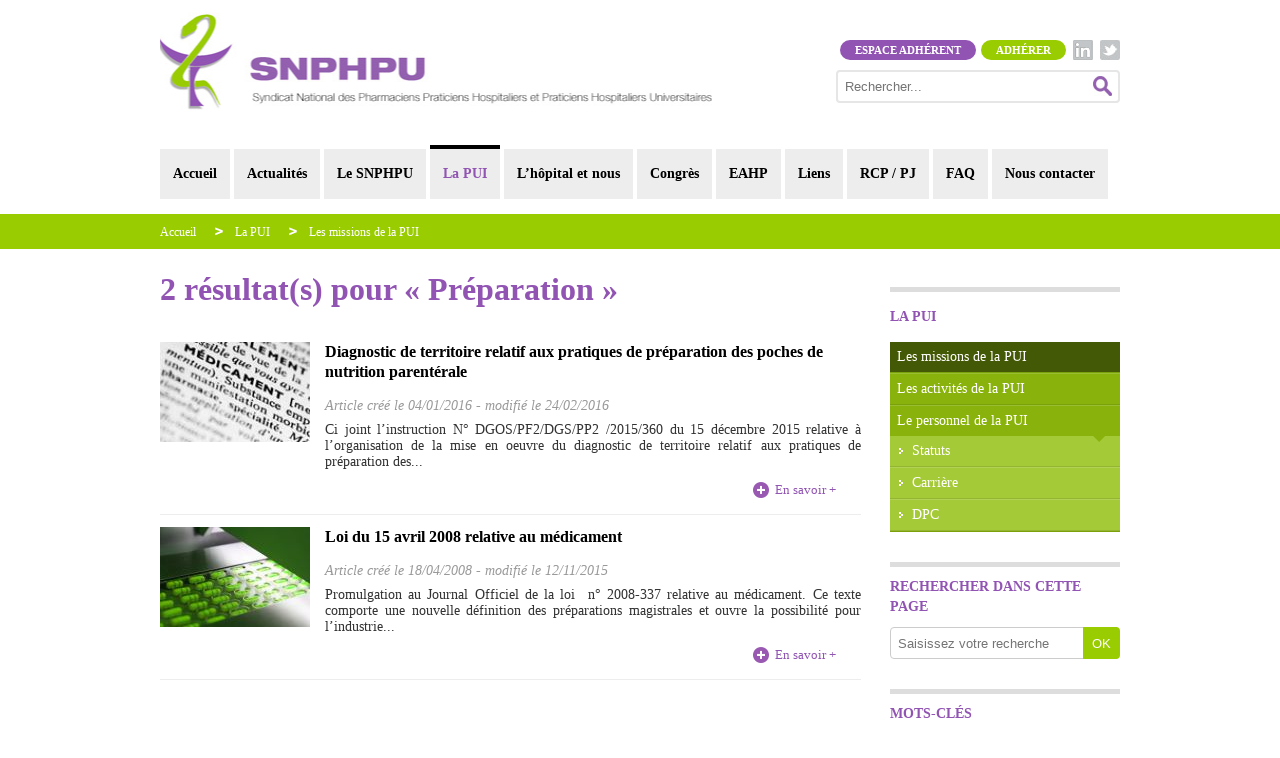

--- FILE ---
content_type: text/html; charset=UTF-8
request_url: https://www.snphpu.org/syndicat-pharmaciens/les-missions-de-la-pui_462.html?k=Pr%C3%A9paration
body_size: 8720
content:
<!DOCTYPE html>
<html xmlns="http://www.w3.org/1999/xhtml" xml:lang="fr" lang="fr" > 
<head>

	<title>Les missions de la PUI - SNPHPU</title>
	 
	<meta http-equiv="Content-Type" content="text/html" charset="utf-8">
	<meta NAME="description" CONTENT="Syndicat National des Pharmaciens Praticiens Hospitaliers et Praticiens Hospitaliers Universitaires">
	<meta NAME="keywords" CONTENT="creation, graphique, aix en provence, marseille">
	
		<meta name="viewport" content="width=device-width, initial-scale=1, maximum-scale=1, user-scalable=no" />
	
		<meta name="robots" content="all" />
		<META NAME="Generator" CONTENT="Espace prive solutions // espace-prive.fr">
	
	<meta property="og:title" content="Les missions de la PUI - SNPHPU" /> 
	<meta property="og:description" content="Syndicat National des Pharmaciens Praticiens Hospitaliers et Praticiens Hospitaliers Universitaires" /> 
	<meta property="og:image" content="" />
	
		<link rel="stylesheet" type="text/css" href="https://www.snphpu.org/eplib/pages/epcss.php" />
	
	    <script src="https://www.snphpu.org/eplib/scripts/jquery.min2.js"></script>
    <!--<script src="https://www.snphpu.org/eplib/scripts/jquery-1.11.0.min.js"></script>-->
    <script src="https://www.snphpu.org/eplib/scripts/jquery-ui.min.js"></script>
            <link type="text/css" rel="stylesheet"
              href="https://www.snphpu.org/eplib/scripts/mmenu/src/css/jquery.mmenu.all.css"/>
        <!--<script type="text/javascript" src="https://www.snphpu.org/eplib/scripts/mmenu/src/js/jquery.mmenu.min.all.js"></script>-->
                            <script src="https://www.snphpu.org/eplib/scripts/revolutionslider/jquery.themepunch.tools.min.js"
                    type="text/javascript"></script>
            <script src="https://www.snphpu.org/eplib/scripts/revolutionslider/jquery.themepunch.revolution.min.js"
                    type="text/javascript"></script>
            <link rel="stylesheet" href="https://www.snphpu.org/eplib/css/revolutionslider/settings.css"
                  type="text/css" media="screen"/>
        <!--link rel="stylesheet" href="https://www.snphpu.org/eplib/pages/css/nivo-slider.css" type="text/css" media="screen" />-->
        <script src="https://www.snphpu.org/eplib/scripts/jquery.nivo.slider.pack2.js"
                type="text/javascript"></script>
        <!-- URL CSS NIVO SLIDER : http://cdnjs.cloudflare.com/ajax/libs/jquery-nivoslider/3.2/nivo-slider.css -->
        <!--<script src="https://www.snphpu.org/eplib/scripts/jquery.nivo.slider.pack.js" type="text/javascript"></script>-->
        
        
                        <script src="https://www.snphpu.org/eplib/scripts/core.default.js" type="text/javascript"></script>
                        <script src="https://www.snphpu.org/eplib/scripts/core.advancedepform.js" type="text/javascript"></script>
                        <script src="https://www.snphpu.org/eplib/scripts/core.wep.js" type="text/javascript"></script>

        
            <!--[if IE]>
    <link rel="stylesheet" href="https://www.snphpu.org/css/style-ie.css"/>
    <script src="/scripts/html5-ie.js"></script>
    <![endif]-->
           

<script async src="https://www.googletagmanager.com/gtag/js?id=G-L54SK89DG0"></script>
<script>
  window.dataLayer = window.dataLayer || [];
  function gtag(){dataLayer.push(arguments);}
  gtag('js', new Date());

  gtag('config', 'G-L54SK89DG0');
</script>


        
<link
    rel="stylesheet" href="https://www.snphpu.org/css/supersized.css" type="text/css" media="screen"/>
<link
    href='https://fonts.googleapis.com/css?family=Lato:100,300,400,700,900,100italic,300italic,400italic,700italic,900italic|Montserrat'
    rel='stylesheet' type='text/css'>
<link rel="stylesheet" href="https://maxcdn.bootstrapcdn.com/font-awesome/4.5.0/css/font-awesome.min.css">

<script src="https://www.google.com/recaptcha/api.js" async defer></script>
</head>
<body>

  <!-- Go to www.addthis.com/dashboard to customize your tools -->
  <script
      type="text/javascript" src="//s7.addthis.com/js/300/addthis_widget.js#pubid=ra-561620369ebe51ed"
      async="async"></script>

<div class="top" style="display:none;"></div>

<div class="zonepage">

  <header class="header">
    <div class="wrapper">

      <a
          href="https://www.snphpu.org">
        <div id="logo"></div>
      </a>

      <div class="tools">

        <a class="bt_social bt_tw" href="https://twitter.com/snphpu" target="_blank">&nbsp;</a>
        <a class="bt_social bt_in" href="https://www.linkedin.com/company/snphpu-syndicat" target="_blank">&nbsp;</a>

          
              
            <a class="bt_adherer" href="/adhesion.php">Adhérer</a>
            <a
                class="bt_espace_adh btmembre" id="btmembre" rel="https://www.snphpu.org/syndicat-pharmaciens/les-missions-de-la-pui_462.html" href="https://www.snphpu.org/login/identification_450.html">Espace adhérent</a>

          
        <div class="spacer"></div>

        <div class="searchbar">
          <form method="get" action="/search.php">
            <input type="text" name="s" placeholder="Rechercher..."/>
            <button class="searchpicto"></button>
          </form>
          <div style="clear:both;"></div>
        </div>

        <div style="clear:both;"></div>

      </div>

      <div style="clear:both;"></div>

        
			<div class="nav">
								<div class="epmenu" id='menufirst' rel="Th00000429"> 
						<a href="/" class="label" id="lTh00000429">Accueil</a>
						<div id="sTh00000429" class="epsousmenu">
						
										</div></div>
										<div class="epmenu" id='menup1' rel="Th00000440"> 
						<a href="/actualites/actualites_440.html" class="label" id="lTh00000440">Actualités</a>
						<div id="sTh00000440" class="epsousmenu">
						
						
				<a href="https://www.snphpu.org/syndicat-pharmaciens/actualites/actualites-de-votre-syndicat_406.html">Actualités de votre syndicat</a>
									</div></div>
										<div class="epmenu" id='menup2' rel="Th00000439"> 
						<a href="https://www.snphpu.org/syndicat-pharmaciens/le-snphpu_439.html" class="label" id="lTh00000439">Le SNPHPU</a>
						<div id="sTh00000439" class="epsousmenu">
						
						
				<a href="https://www.snphpu.org/syndicat-pharmaciens/le-snphpu/elus_6.html">Elus</a>
					
				<a href="https://www.snphpu.org/syndicat-pharmaciens/le-snphpu/vie-syndicale_441.html">Vie syndicale</a>
					
				<a href="https://www.snphpu.org/syndicat-pharmaciens/le-snphpu/les-communications-du-snphpu_475.html">Les communications du SNPHPU</a>
					
				<a href="https://www.snphpu.org/syndicat-pharmaciens/le-snphpu/adhesion_479.html">Adhésion</a>
					
				<a href="https://www.snphpu.org/syndicat-pharmaciens/le-snphpu/les-chroniques-de-la-delinquance-hospitaliere-ordinaire_485.html">Les chroniques de la délinquance hospitalière ordinaire</a>
									</div></div>
										<div class="epmenu" id='menup3' rel="Th00000458"> 
						<a href="https://www.snphpu.org/syndicat-pharmaciens/la-pui_458.html" class="label-on" id="lTh00000458">La PUI</a>
						<div id="sTh00000458" class="epsousmenu">
						
						
				<a href="https://www.snphpu.org/syndicat-pharmaciens/la-pui/les-missions-de-la-pui_462.html">Les missions de la PUI</a>
					
				<a href="https://www.snphpu.org/syndicat-pharmaciens/la-pui/les-activites-de-la-pui_463.html">Les activités de la PUI</a>
					
				<a href="https://www.snphpu.org/syndicat-pharmaciens/la-pui/le-personnel-de-la-pui_464.html">Le personnel de la PUI</a>
									</div></div>
										<div class="epmenu" id='menup4' rel="Th00000461"> 
						<a href="https://www.snphpu.org/syndicat-pharmaciens/l-hopital-et-nous_461.html" class="label" id="lTh00000461">L’hôpital et nous</a>
						<div id="sTh00000461" class="epsousmenu">
						
						
				<a href="https://www.snphpu.org/syndicat-pharmaciens/l-hopital-et-nous/l-organisation-hospitaliere_469.html">L’organisation hospitalière</a>
					
				<a href="https://www.snphpu.org/syndicat-pharmaciens/l-hopital-et-nous/les-missions-hospitalieres_468.html">Les missions hospitalières</a>
									</div></div>
										<div class="epmenu" id='menup5' rel="Th00000002"> 
						<a href="https://www.snphpu.org/syndicat-pharmaciens/congres_2.html" class="label" id="lTh00000002">Congrès</a>
						<div id="sTh00000002" class="epsousmenu">
						
						
				<a href="https://www.snphpu.org/syndicat-pharmaciens/congres/rencontres-csh-2025_511.html">Rencontres CSH 2025</a>
					
				<a href="https://www.snphpu.org/syndicat-pharmaciens/congres/rencontres-csh-2024_509.html">Rencontres CSH 2024</a>
					
				<a href="https://www.snphpu.org/syndicat-pharmaciens/congres/rencontres-csh-2023_499.html">Rencontres CSH 2023</a>
					
				<a href="https://www.snphpu.org/syndicat-pharmaciens/congres/rencontres-csh-2022_498.html">Rencontres CSH 2022</a>
					
				<a href="https://www.snphpu.org/syndicat-pharmaciens/congres/rencontres-csh-2021_496.html">Rencontres CSH 2021</a>
					
				<a href="https://www.snphpu.org/syndicat-pharmaciens/congres/rencontres-csh-2020_493.html">Rencontres CSH 2020</a>
					
				<a href="https://www.snphpu.org/syndicat-pharmaciens/congres/rencontres-csh-2019_491.html">Rencontres CSH 2019</a>
					
				<a href="https://www.snphpu.org/syndicat-pharmaciens/congres/rencontres-csh-2018_488.html">Rencontres CSH 2018</a>
					
				<a href="https://www.snphpu.org/syndicat-pharmaciens/congres/rencontres-csh-2017_482.html">Rencontres CSH 2017</a>
					
				<a href="https://www.snphpu.org/syndicat-pharmaciens/congres/rencontres-csh-2016_395.html">Rencontres CSH 2016</a>
					
				<a href="https://www.snphpu.org/syndicat-pharmaciens/congres/-rencontres-csh-2015_470.html"> Rencontres CSH 2015</a>
					
				<a href="https://www.snphpu.org/syndicat-pharmaciens/congres/rencontres-csh-2014_415.html">Rencontres CSH 2014</a>
					
				<a href="https://www.snphpu.org/syndicat-pharmaciens/congres/rencontres-csh-2013_405.html">Rencontres CSH 2013</a>
					
				<a href="/posters/base-de-posters_33.html">Base de données posters</a>
									</div></div>
										<div class="epmenu" id='menup6' rel="Th00000490"> 
						<a href="https://www.snphpu.org/syndicat-pharmaciens/eahp_490.html" class="label" id="lTh00000490">EAHP</a>
						<div id="sTh00000490" class="epsousmenu">
						
										</div></div>
										<div class="epmenu" id='menup7' rel="Th00000166"> 
						<a href="https://www.snphpu.org/syndicat-pharmaciens/liens_166.html" class="label" id="lTh00000166">Liens</a>
						<div id="sTh00000166" class="epsousmenu">
						
										</div></div>
										<div class="epmenu" id='menup8' rel="Th00000501"> 
						<a href="https://www.snphpu.org/syndicat-pharmaciens/rcp-pj_501.html" class="label" id="lTh00000501">RCP / PJ</a>
						<div id="sTh00000501" class="epsousmenu">
						
										</div></div>
										<div class="epmenu" id='menup9' rel="Th00000459"> 
						<a href="https://www.snphpu.org/syndicat-pharmaciens/faq_459.html" class="label" id="lTh00000459">FAQ</a>
						<div id="sTh00000459" class="epsousmenu">
						
										</div></div>
										<div class="epmenu" id='menup10' rel="Th00000446"> 
						<a href="/contact/nous-contacter_446.html" class="label" id="lTh00000446">Nous contacter</a>
						<div id="sTh00000446" class="epsousmenu">
						
								</div>
			</div>
				</div>
		
    </div>
  </header>

    
	<div class="fond-nav-mobile"></div>
	<div class="nav-mobile">
					
				<a href="/" class="mobile_bouton" rel="mobTh00000429" style="text-decoration:none;">
					<div class="mobile_bouton_txt" style="margin-left:15px;">Accueil</div>
				</a>
						
								
				<a href="/actualites/actualites_440.html" class="mobile_bouton" rel="mobTh00000440" style="text-decoration:none;">
					<div class="mobile_bouton_txt" style="margin-left:15px;">Actualités</div>
				</a>
						
								
				<div id="mobTh00000440" class="mobile_sousmenu" >
				
							
			<a href="https://www.snphpu.org/syndicat-pharmaciens/actualites-de-votre-syndicat_406.html" class="mobile_bouton2" >
				<div  class="mobile_bouton2_txt" style="margin-left:30px;">Actualités de votre syndicat</div>
			</a>
			
			</div>				
				<a href="https://www.snphpu.org/syndicat-pharmaciens/le-snphpu_439.html" class="mobile_bouton" rel="mobTh00000439" style="text-decoration:none;">
					<div class="mobile_bouton_txt" style="margin-left:15px;">Le SNPHPU</div>
				</a>
						
								
				<div id="mobTh00000439" class="mobile_sousmenu" >
				
							
			<a href="https://www.snphpu.org/syndicat-pharmaciens/elus_6.html" class="mobile_bouton2" >
				<div  class="mobile_bouton2_txt" style="margin-left:30px;">Elus</div>
			</a>
			
						
			<a href="https://www.snphpu.org/syndicat-pharmaciens/vie-syndicale_441.html" class="mobile_bouton2" >
				<div  class="mobile_bouton2_txt" style="margin-left:30px;">Vie syndicale</div>
			</a>
			
						
			<a href="https://www.snphpu.org/syndicat-pharmaciens/retour-en-video-de-l39ag-du-30-janvier-2025_510.html" class="mobile_bouton2" >
				<div  class="mobile_bouton2_txt" style="margin-left:45px;">Retour en vidéo de l&#39;AG du 30 janvier 2025</div>
			</a>
			
						
			<a href="https://www.snphpu.org/syndicat-pharmaciens/retour-en-video-de-l39ag-du-1er-fevrier-2024_504.html" class="mobile_bouton2" >
				<div  class="mobile_bouton2_txt" style="margin-left:45px;">Retour en vidéo de l&#39;AG du 1er février 2024</div>
			</a>
			
						
			<a href="https://www.snphpu.org/syndicat-pharmaciens/elections-des-representants-des-personnels-medicaux_507.html" class="mobile_bouton2" >
				<div  class="mobile_bouton2_txt" style="margin-left:45px;">Elections des représentants des personnels médicaux</div>
			</a>
			
						
			<a href="https://www.snphpu.org/syndicat-pharmaciens/les-communications-du-snphpu_475.html" class="mobile_bouton2" >
				<div  class="mobile_bouton2_txt" style="margin-left:30px;">Les communications du SNPHPU</div>
			</a>
			
						
			<a href="https://www.snphpu.org/syndicat-pharmaciens/adhesion_479.html" class="mobile_bouton2" >
				<div  class="mobile_bouton2_txt" style="margin-left:30px;">Adhésion</div>
			</a>
			
						
			<a href="https://www.snphpu.org/syndicat-pharmaciens/les-chroniques-de-la-delinquance-hospitaliere-ordinaire_485.html" class="mobile_bouton2" >
				<div  class="mobile_bouton2_txt" style="margin-left:30px;">Les chroniques de la délinquance hospitalière ordinaire</div>
			</a>
			
			</div>				
				<a href="https://www.snphpu.org/syndicat-pharmaciens/la-pui_458.html" class="mobile_bouton" rel="mobTh00000458" style="text-decoration:none;">
					<div class="mobile_bouton_txt" style="margin-left:15px;">La PUI</div>
				</a>
						
								
				<div id="mobTh00000458" class="mobile_sousmenu" style="display:block;">
				
							
			<a href="https://www.snphpu.org/syndicat-pharmaciens/les-missions-de-la-pui_462.html" class="mobile_bouton2_on" >
				<div  class="mobile_bouton2_txt" style="margin-left:30px;">Les missions de la PUI</div>
			</a>
			
						
			<a href="https://www.snphpu.org/syndicat-pharmaciens/les-activites-de-la-pui_463.html" class="mobile_bouton2" >
				<div  class="mobile_bouton2_txt" style="margin-left:30px;">Les activités de la PUI</div>
			</a>
			
						
			<a href="https://www.snphpu.org/syndicat-pharmaciens/le-personnel-de-la-pui_464.html" class="mobile_bouton2" >
				<div  class="mobile_bouton2_txt" style="margin-left:30px;">Le personnel de la PUI</div>
			</a>
			
						
			<a href="https://www.snphpu.org/syndicat-pharmaciens/statuts_222.html" class="mobile_bouton2" >
				<div  class="mobile_bouton2_txt" style="margin-left:45px;">Statuts</div>
			</a>
			
						
			<a href="https://www.snphpu.org/syndicat-pharmaciens/carriere_466.html" class="mobile_bouton2" >
				<div  class="mobile_bouton2_txt" style="margin-left:45px;">Carrière</div>
			</a>
			
						
			<a href="https://www.snphpu.org/syndicat-pharmaciens/dpc_467.html" class="mobile_bouton2" >
				<div  class="mobile_bouton2_txt" style="margin-left:45px;">DPC</div>
			</a>
			
			</div>				
				<a href="https://www.snphpu.org/syndicat-pharmaciens/l-hopital-et-nous_461.html" class="mobile_bouton" rel="mobTh00000461" style="text-decoration:none;">
					<div class="mobile_bouton_txt" style="margin-left:15px;">L’hôpital et nous</div>
				</a>
						
								
				<div id="mobTh00000461" class="mobile_sousmenu" >
				
							
			<a href="https://www.snphpu.org/syndicat-pharmaciens/l-organisation-hospitaliere_469.html" class="mobile_bouton2" >
				<div  class="mobile_bouton2_txt" style="margin-left:30px;">L’organisation hospitalière</div>
			</a>
			
						
			<a href="https://www.snphpu.org/syndicat-pharmaciens/les-missions-hospitalieres_468.html" class="mobile_bouton2" >
				<div  class="mobile_bouton2_txt" style="margin-left:30px;">Les missions hospitalières</div>
			</a>
			
			</div>				
				<a href="https://www.snphpu.org/syndicat-pharmaciens/congres_2.html" class="mobile_bouton" rel="mobTh00000002" style="text-decoration:none;">
					<div class="mobile_bouton_txt" style="margin-left:15px;">Congrès</div>
				</a>
						
								
				<div id="mobTh00000002" class="mobile_sousmenu" >
				
							
			<a href="https://www.snphpu.org/syndicat-pharmaciens/rencontres-csh-2025_511.html" class="mobile_bouton2" >
				<div  class="mobile_bouton2_txt" style="margin-left:30px;">Rencontres CSH 2025</div>
			</a>
			
						
			<a href="https://www.snphpu.org/syndicat-pharmaciens/rencontres-csh-2024_509.html" class="mobile_bouton2" >
				<div  class="mobile_bouton2_txt" style="margin-left:30px;">Rencontres CSH 2024</div>
			</a>
			
						
			<a href="https://www.snphpu.org/syndicat-pharmaciens/rencontres-csh-2023_499.html" class="mobile_bouton2" >
				<div  class="mobile_bouton2_txt" style="margin-left:30px;">Rencontres CSH 2023</div>
			</a>
			
						
			<a href="https://www.snphpu.org/syndicat-pharmaciens/rencontres-csh-2022_498.html" class="mobile_bouton2" >
				<div  class="mobile_bouton2_txt" style="margin-left:30px;">Rencontres CSH 2022</div>
			</a>
			
						
			<a href="https://www.snphpu.org/syndicat-pharmaciens/rencontres-csh-2021_496.html" class="mobile_bouton2" >
				<div  class="mobile_bouton2_txt" style="margin-left:30px;">Rencontres CSH 2021</div>
			</a>
			
						
			<a href="https://www.snphpu.org/syndicat-pharmaciens/rencontres-csh-2020_493.html" class="mobile_bouton2" >
				<div  class="mobile_bouton2_txt" style="margin-left:30px;">Rencontres CSH 2020</div>
			</a>
			
						
			<a href="https://www.snphpu.org/syndicat-pharmaciens/rencontres-csh-2019_491.html" class="mobile_bouton2" >
				<div  class="mobile_bouton2_txt" style="margin-left:30px;">Rencontres CSH 2019</div>
			</a>
			
						
			<a href="https://www.snphpu.org/syndicat-pharmaciens/rencontres-csh-2018_488.html" class="mobile_bouton2" >
				<div  class="mobile_bouton2_txt" style="margin-left:30px;">Rencontres CSH 2018</div>
			</a>
			
						
			<a href="https://www.snphpu.org/syndicat-pharmaciens/rencontres-csh-2017_482.html" class="mobile_bouton2" >
				<div  class="mobile_bouton2_txt" style="margin-left:30px;">Rencontres CSH 2017</div>
			</a>
			
						
			<a href="https://www.snphpu.org/syndicat-pharmaciens/rencontres-csh-2016_395.html" class="mobile_bouton2" >
				<div  class="mobile_bouton2_txt" style="margin-left:30px;">Rencontres CSH 2016</div>
			</a>
			
						
			<a href="https://www.snphpu.org/syndicat-pharmaciens/-rencontres-csh-2015_470.html" class="mobile_bouton2" >
				<div  class="mobile_bouton2_txt" style="margin-left:30px;"> Rencontres CSH 2015</div>
			</a>
			
						
			<a href="https://www.snphpu.org/syndicat-pharmaciens/rencontres-csh-2014_415.html" class="mobile_bouton2" >
				<div  class="mobile_bouton2_txt" style="margin-left:30px;">Rencontres CSH 2014</div>
			</a>
			
						
			<a href="https://www.snphpu.org/syndicat-pharmaciens/rencontres-csh-2013_405.html" class="mobile_bouton2" >
				<div  class="mobile_bouton2_txt" style="margin-left:30px;">Rencontres CSH 2013</div>
			</a>
			
						
			<a href="/posters/base-de-posters_33.html" class="mobile_bouton2" >
				<div  class="mobile_bouton2_txt" style="margin-left:30px;">Base de données posters</div>
			</a>
			
			</div>				
				<a href="https://www.snphpu.org/syndicat-pharmaciens/eahp_490.html" class="mobile_bouton" rel="mobTh00000490" style="text-decoration:none;">
					<div class="mobile_bouton_txt" style="margin-left:15px;">EAHP</div>
				</a>
						
								
				<a href="https://www.snphpu.org/syndicat-pharmaciens/liens_166.html" class="mobile_bouton" rel="mobTh00000166" style="text-decoration:none;">
					<div class="mobile_bouton_txt" style="margin-left:15px;">Liens</div>
				</a>
						
								
				<a href="https://www.snphpu.org/syndicat-pharmaciens/rcp-pj_501.html" class="mobile_bouton" rel="mobTh00000501" style="text-decoration:none;">
					<div class="mobile_bouton_txt" style="margin-left:15px;">RCP / PJ</div>
				</a>
						
								
				<div id="mobTh00000501" class="mobile_sousmenu" >
				
							
			<a href="https://www.snphpu.org/syndicat-pharmaciens/espace-elus_294.html" class="mobile_bouton2" >
				<div  class="mobile_bouton2_txt" style="margin-left:30px;">Espace Elus</div>
			</a>
			
						
			<a href="https://www.snphpu.org/syndicat-pharmaciens/bibliotheque_356.html" class="mobile_bouton2" >
				<div  class="mobile_bouton2_txt" style="margin-left:45px;">Bibliothèque</div>
			</a>
			
						
			<a href="https://www.snphpu.org/syndicat-pharmaciens/compte-rendus-de-conseils-d39administration-ca_505.html" class="mobile_bouton2" >
				<div  class="mobile_bouton2_txt" style="margin-left:60px;">Compte-rendus de Conseils d&#39;Administration (CA)</div>
			</a>
			
						
			<a href="https://www.snphpu.org/syndicat-pharmaciens/compte-rendus-de-reunions-de-bureau_506.html" class="mobile_bouton2" >
				<div  class="mobile_bouton2_txt" style="margin-left:60px;">Compte-rendus de réunions de Bureau</div>
			</a>
			
						
			<a href="/membre-cotisation/reglement-cotisation_451.html" class="mobile_bouton2" >
				<div  class="mobile_bouton2_txt" style="margin-left:30px;">Cotisation</div>
			</a>
			
						
			<a href="/sepa_enreg/enregistrement-mandat-prelevement_452.html" class="mobile_bouton2" >
				<div  class="mobile_bouton2_txt" style="margin-left:45px;">Mandat de prélèvement SEPA</div>
			</a>
			
						
			<a href="/sepa/mandat-prelevement_453.html" class="mobile_bouton2" >
				<div  class="mobile_bouton2_txt" style="margin-left:45px;">Mandat de prélèvement SEPA</div>
			</a>
			
						
			<a href="https://www.snphpu.org/syndicat-pharmaciens/paiement-echoue_483.html" class="mobile_bouton2" >
				<div  class="mobile_bouton2_txt" style="margin-left:45px;">Paiement échoué</div>
			</a>
			
						
			<a href="https://www.snphpu.org/syndicat-pharmaciens/paiement-par-carte-bancaire_497.html" class="mobile_bouton2" >
				<div  class="mobile_bouton2_txt" style="margin-left:45px;">Paiement par carte bancaire</div>
			</a>
			
						
			<a href="https://www.snphpu.org/syndicat-pharmaciens/paiement-reussi_484.html" class="mobile_bouton2" >
				<div  class="mobile_bouton2_txt" style="margin-left:45px;">Paiement réussi</div>
			</a>
			
						
			<a href="https://www.snphpu.org/syndicat-pharmaciens/definir-un-mot-de-passe_494.html" class="mobile_bouton2" >
				<div  class="mobile_bouton2_txt" style="margin-left:30px;">Définir un mot de passe</div>
			</a>
			
						
			<a href="/login/identification_450.html" class="mobile_bouton2" >
				<div  class="mobile_bouton2_txt" style="margin-left:30px;">Espace adhérent - Identification</div>
			</a>
			
						
			<a href="/membre-historique/historique-cotisation_478.html" class="mobile_bouton2" >
				<div  class="mobile_bouton2_txt" style="margin-left:30px;">Historique de vos cotisations</div>
			</a>
			
						
			<a href="/membre-infos/infos-personnelles_449.html" class="mobile_bouton2" >
				<div  class="mobile_bouton2_txt" style="margin-left:30px;">Mes informations personnelles</div>
			</a>
			
						
			<a href="https://www.snphpu.org/syndicat-pharmaciens/vote_480.html" class="mobile_bouton2" >
				<div  class="mobile_bouton2_txt" style="margin-left:30px;">Vote</div>
			</a>
			
						
			<a href="https://www.snphpu.org/syndicat-pharmaciens/modifier-le-mot-de-passe_495.html" class="mobile_bouton2" >
				<div  class="mobile_bouton2_txt" style="margin-left:30px;">Modifier le mot de passe</div>
			</a>
			
			</div>				
				<a href="https://www.snphpu.org/syndicat-pharmaciens/faq_459.html" class="mobile_bouton" rel="mobTh00000459" style="text-decoration:none;">
					<div class="mobile_bouton_txt" style="margin-left:15px;">FAQ</div>
				</a>
						
								
				<a href="/contact/nous-contacter_446.html" class="mobile_bouton" rel="mobTh00000446" style="text-decoration:none;">
					<div class="mobile_bouton_txt" style="margin-left:15px;">Nous contacter</div>
				</a>
						
				</div></div>
  <div class="header" id="header" style="top:0;display:none;">
    <div class="wrapper">
      <div class="mobile-pictomenu"></div>
      <div class="mobile-pictomenu-close"></div>
      <a
          href="https://www.snphpu.org">
        <div id="logo"></div>
      </a>
      <div class="tools">
        <a class="bt_social bt_tw">&nbsp;</a>
                      <a class="bt_adherer" href="/adhesion.php">Adhérer</a>
            <a
                class="bt_espace_adh btmembre" id="btmembre" href="https://www.snphpu.org/login/identification_450.html">Espace adhérent</a>
                  <div class="searchbar">
          <form method="get" action="/search.php">
            <input type="text" name="s" placeholder="Rechercher..."/>
            <button class="searchpicto"></button>
          </form>
        </div>
        <div style="clear:both;"></div>
      </div>
      <div style="clear:both;"></div>
    </div>
  </div>


  <div
      class="loader"
      style="background:#fff url(images/loading.gif) center center no-repeat;position:absolute; top:0; left:0; bottom:0; right:0; z-index:10000;"></div>

<div class="zone-chemin">
	<div class="wrapper">
		<div class="chemin"><a href="https://www.snphpu.org" class='lien' id='chemin-un'>Accueil</a>
						<a href="https://www.snphpu.org/syndicat-pharmaciens/la-pui_458.html" class="lien">La PUI</a>
						<a href="https://www.snphpu.org/syndicat-pharmaciens/la-pui/les-missions-de-la-pui_462.html" id='chemin-on' class="lien">Les missions de la PUI</a></div>	</div>
</div>

<div id="content" style="overflow:hidden;">
	<div class="wrapper">
		


	<div class="submenu-mobile">

		<div class="submenu-title">Les missions de la PUI - Navigation</div>

		<select onchange="location.href=this.value">

			
				
				<option  value="https://www.snphpu.org/syndicat-pharmaciens/la-pui_458.html">La PUI</option>

			
				
				<option selected value="https://www.snphpu.org/syndicat-pharmaciens/les-missions-de-la-pui_462.html">&raquo;&nbsp;Les missions de la PUI</option>

			
				
				<option  value="https://www.snphpu.org/syndicat-pharmaciens/les-activites-de-la-pui_463.html">&raquo;&nbsp;Les activités de la PUI</option>

			
				
				<option  value="https://www.snphpu.org/syndicat-pharmaciens/le-personnel-de-la-pui_464.html">&raquo;&nbsp;Le personnel de la PUI</option>

			
				
				<option  value="https://www.snphpu.org/syndicat-pharmaciens/statuts_222.html">&nbsp;&nbsp;&nbsp;&raquo;&nbsp;Statuts</option>

			
				
				<option  value="https://www.snphpu.org/syndicat-pharmaciens/carriere_466.html">&nbsp;&nbsp;&nbsp;&raquo;&nbsp;Carrière</option>

			
				
				<option  value="https://www.snphpu.org/syndicat-pharmaciens/dpc_467.html">&nbsp;&nbsp;&nbsp;&raquo;&nbsp;DPC</option>

			
		</select>


	</div>


<div class="col_right">
	

<style>
.sw_sousthemes .current-theme a {
	padding-left:0;
}
.sw_sousthemes .current-theme a:hover {
	padding-left:0;
	background:none;
	color:#99CC01;
}
.sous_menu ul {
	border:none;
}
.sous_menu ul li.selected > a {
	background-color:rgba(0, 0, 0, 0.5);
	/*background:#9154b3;*/ /* 99CC01 */
}
.sous_menu ul > li {
    background-color: #89b30c; /* 9154b3 */
	line-height:20px;
	color:#fff;
	position:relative;
}
.sous_menu ul > li > ul li {
	background-color: #a5ca37; /* bf93d6 */
	background-image:url(images/ssmenu_picto.png);
	background-repeat:no-repeat;
	background-position:7px center;
}
.sous_menu ul > li > ul li a {
	padding-left:22px;
}
.sous_menu ul > li a {
	display:block !important;
	padding: 5px 5px 5px 7px;
	color:#fff;
}
.sous_menu ul > li a:hover {
	background-color:rgba(0, 0, 0, 0.1);
}
.sous_menu ul > li:first-child {
    border-bottom: 1px solid rgba(0, 0, 0, 0.1);
    border-top: none;
}
.sous_menu ul > li:nth-child(n+2) {
    border-bottom: 1px solid rgba(0, 0, 0, 0.1);
    border-top: 1px solid rgba(255, 255, 255, 0.15);
}

.sous_menu ul > li > ul:before {
    content: '';
    width: 0;
    height: 0;
    border-style: solid;
    border-width: 6px 6px 0 6px;
    border-color: #89b30c transparent transparent; /* 9154b3 */
    position: absolute;
    top: 30px;
    right: 15px;
    z-index: 10;
}
.sous_menu ul > li.selected > ul:before {
	border-color: rgba(0, 0, 0, 0.5) transparent transparent;
}

.sous_menu ul > li.Th00000033 {
	display:block;
	margin-top:12px;
	background:#9154B3;
}
</style>


<div class="swidget sw_sousthemes" style="border-color:#DDDDDD">

	<h3 class="current-theme"><a href="https://www.snphpu.org/syndicat-pharmaciens/la-pui_458.html">La PUI</a></h3>

	<div class="content sous_menu">
		
		<ul><li class="Th00000462 selected"><a href="https://www.snphpu.org/syndicat-pharmaciens/les-missions-de-la-pui_462.html">Les missions de la PUI</a></li><li class="Th00000463 "><a href="https://www.snphpu.org/syndicat-pharmaciens/les-activites-de-la-pui_463.html">Les activités de la PUI</a></li><li class="Th00000464 "><a href="https://www.snphpu.org/syndicat-pharmaciens/le-personnel-de-la-pui_464.html">Le personnel de la PUI</a><ul><li class="Th00000222 "><a href="https://www.snphpu.org/syndicat-pharmaciens/statuts_222.html">Statuts</a></li><li class="Th00000466 "><a href="https://www.snphpu.org/syndicat-pharmaciens/carriere_466.html">Carrière</a></li><li class="Th00000467 "><a href="https://www.snphpu.org/syndicat-pharmaciens/dpc_467.html">DPC</a></li></ul></li></ul>	</div>

</div>




						
			
			<div class="swidget sw_sousthemes">

				<h3>Rechercher dans cette page</h3>

				<div class="content">

				<form name="SearchTh" action="https://www.snphpu.org/syndicat-pharmaciens/les-missions-de-la-pui_462.html" method="GET">

						
					<input type="text" class="short" style="border-color:#ddd" name="s" id="SearchInput" placeholder="Saisissez votre recherche"  />
			
			
					<input type="submit" class="short" value="OK" />
					<div style="clear:both"></div>

				</form>

				</div>

			</div>

						
				
					<div class="swidget sw_keywords">
		
						<h3>Mots-clés</h3>
		
						<div class="content">
							
							<ul>
							
								<li class="keyword"><a href="https://www.snphpu.org/syndicat-pharmaciens/les-missions-de-la-pui_462.html?k=BPF">BPF</a></li><li class="keyword"><a href="https://www.snphpu.org/syndicat-pharmaciens/les-missions-de-la-pui_462.html?k=Besoins+pharmaceutiques">Besoins pharmaceutiques</a></li><li class="keyword"><a href="https://www.snphpu.org/syndicat-pharmaciens/les-missions-de-la-pui_462.html?k=Coop%C3%A9ration">Coopération</a></li><li class="keyword"><a href="https://www.snphpu.org/syndicat-pharmaciens/les-missions-de-la-pui_462.html?k=EPOPROSTENOL">EPOPROSTENOL</a></li><li class="keyword"><a href="https://www.snphpu.org/syndicat-pharmaciens/les-missions-de-la-pui_462.html?k=Etablissement+de+sant%C3%A9">Etablissement de santé</a></li><li class="keyword"><a href="https://www.snphpu.org/syndicat-pharmaciens/les-missions-de-la-pui_462.html?k=IDARUBICINE">IDARUBICINE</a></li><li class="keyword"><a href="https://www.snphpu.org/syndicat-pharmaciens/les-missions-de-la-pui_462.html?k=M%C3%A9dicament">Médicament</a></li><li class="keyword"><a href="https://www.snphpu.org/syndicat-pharmaciens/les-missions-de-la-pui_462.html?k=PUI">PUI</a></li><li class="keyword"><a href="https://www.snphpu.org/syndicat-pharmaciens/les-missions-de-la-pui_462.html?k=Pr%C3%A9paration">Préparation</a></li><li class="keyword"><a href="https://www.snphpu.org/syndicat-pharmaciens/les-missions-de-la-pui_462.html?k=Radiation+liste+en+sus">Radiation liste en sus</a></li><li class="keyword"><a href="https://www.snphpu.org/syndicat-pharmaciens/les-missions-de-la-pui_462.html?k=VELCADE">VELCADE</a></li>							
							</ul>
							
							<div class="keywordbtn more">Voir plus de mots clés</div><div class="keywordbtn less">Voir moins de mots clés</div>							<ul>
							
								<li class="keyword hide"><a href="https://www.snphpu.org/syndicat-pharmaciens/les-missions-de-la-pui_462.html?k=ANSM">ANSM</a></li><li class="keyword hide"><a href="https://www.snphpu.org/syndicat-pharmaciens/les-missions-de-la-pui_462.html?k=ARS">ARS</a></li><li class="keyword hide"><a href="https://www.snphpu.org/syndicat-pharmaciens/les-missions-de-la-pui_462.html?k=AVASTIN">AVASTIN</a></li><li class="keyword hide"><a href="https://www.snphpu.org/syndicat-pharmaciens/les-missions-de-la-pui_462.html?k=Antibiotiques">Antibiotiques</a></li><li class="keyword hide"><a href="https://www.snphpu.org/syndicat-pharmaciens/les-missions-de-la-pui_462.html?k=BPPH">BPPH</a></li><li class="keyword hide"><a href="https://www.snphpu.org/syndicat-pharmaciens/les-missions-de-la-pui_462.html?k=Bonnes+pratiques">Bonnes pratiques</a></li><li class="keyword hide"><a href="https://www.snphpu.org/syndicat-pharmaciens/les-missions-de-la-pui_462.html?k=Bonnes+pratiques+pr%C3%A9parations">Bonnes pratiques préparations</a></li><li class="keyword hide"><a href="https://www.snphpu.org/syndicat-pharmaciens/les-missions-de-la-pui_462.html?k=CAELYX">CAELYX</a></li><li class="keyword hide"><a href="https://www.snphpu.org/syndicat-pharmaciens/les-missions-de-la-pui_462.html?k=Campagne+tarifaire">Campagne tarifaire</a></li><li class="keyword hide"><a href="https://www.snphpu.org/syndicat-pharmaciens/les-missions-de-la-pui_462.html?k=Campagne+tarifaire+et+budg%C3%A9taire">Campagne tarifaire et budgétaire</a></li><li class="keyword hide"><a href="https://www.snphpu.org/syndicat-pharmaciens/les-missions-de-la-pui_462.html?k=Diagnostic">Diagnostic</a></li><li class="keyword hide"><a href="https://www.snphpu.org/syndicat-pharmaciens/les-missions-de-la-pui_462.html?k=Diagnostic+de+territoire">Diagnostic de territoire</a></li><li class="keyword hide"><a href="https://www.snphpu.org/syndicat-pharmaciens/les-missions-de-la-pui_462.html?k=Dossier+pharmaceutique">Dossier pharmaceutique</a></li><li class="keyword hide"><a href="https://www.snphpu.org/syndicat-pharmaciens/les-missions-de-la-pui_462.html?k=D%C3%A9penses+de+sant%C3%A9">Dépenses de santé</a></li><li class="keyword hide"><a href="https://www.snphpu.org/syndicat-pharmaciens/les-missions-de-la-pui_462.html?k=Etudes+de+sage-femme">Etudes de sage-femme</a></li><li class="keyword hide"><a href="https://www.snphpu.org/syndicat-pharmaciens/les-missions-de-la-pui_462.html?k=Etudes+m%C3%A9dicales">Etudes médicales</a></li><li class="keyword hide"><a href="https://www.snphpu.org/syndicat-pharmaciens/les-missions-de-la-pui_462.html?k=Etudes+odontologiques">Etudes odontologiques</a></li><li class="keyword hide"><a href="https://www.snphpu.org/syndicat-pharmaciens/les-missions-de-la-pui_462.html?k=Etudes+pharmaceutiques">Etudes pharmaceutiques</a></li><li class="keyword hide"><a href="https://www.snphpu.org/syndicat-pharmaciens/les-missions-de-la-pui_462.html?k=GHT">GHT</a></li><li class="keyword hide"><a href="https://www.snphpu.org/syndicat-pharmaciens/les-missions-de-la-pui_462.html?k=Groupes+biologiques+similaires">Groupes biologiques similaires</a></li><li class="keyword hide"><a href="https://www.snphpu.org/syndicat-pharmaciens/les-missions-de-la-pui_462.html?k=G%C3%A9rance">Gérance</a></li><li class="keyword hide"><a href="https://www.snphpu.org/syndicat-pharmaciens/les-missions-de-la-pui_462.html?k=HAS">HAS</a></li><li class="keyword hide"><a href="https://www.snphpu.org/syndicat-pharmaciens/les-missions-de-la-pui_462.html?k=HERCEPTIN">HERCEPTIN</a></li><li class="keyword hide"><a href="https://www.snphpu.org/syndicat-pharmaciens/les-missions-de-la-pui_462.html?k=IGAS">IGAS</a></li><li class="keyword hide"><a href="https://www.snphpu.org/syndicat-pharmaciens/les-missions-de-la-pui_462.html?k=Industrie+pharmaceutique">Industrie pharmaceutique</a></li><li class="keyword hide"><a href="https://www.snphpu.org/syndicat-pharmaciens/les-missions-de-la-pui_462.html?k=Liste+en+sus">Liste en sus</a></li><li class="keyword hide"><a href="https://www.snphpu.org/syndicat-pharmaciens/les-missions-de-la-pui_462.html?k=M%C3%A9decin">Médecin</a></li><li class="keyword hide"><a href="https://www.snphpu.org/syndicat-pharmaciens/les-missions-de-la-pui_462.html?k=M%C3%A9dicaments">Médicaments</a></li><li class="keyword hide"><a href="https://www.snphpu.org/syndicat-pharmaciens/les-missions-de-la-pui_462.html?k=M%C3%A9dicaments+biologiques+similaires">Médicaments biologiques similaires</a></li><li class="keyword hide"><a href="https://www.snphpu.org/syndicat-pharmaciens/les-missions-de-la-pui_462.html?k=Ordonnance">Ordonnance</a></li><li class="keyword hide"><a href="https://www.snphpu.org/syndicat-pharmaciens/les-missions-de-la-pui_462.html?k=Organisation+des+soins">Organisation des soins</a></li><li class="keyword hide"><a href="https://www.snphpu.org/syndicat-pharmaciens/les-missions-de-la-pui_462.html?k=Passerelle">Passerelle</a></li><li class="keyword hide"><a href="https://www.snphpu.org/syndicat-pharmaciens/les-missions-de-la-pui_462.html?k=Patient">Patient</a></li><li class="keyword hide"><a href="https://www.snphpu.org/syndicat-pharmaciens/les-missions-de-la-pui_462.html?k=Pharmacie+%C3%A0+usage+interieur">Pharmacie à usage interieur</a></li><li class="keyword hide"><a href="https://www.snphpu.org/syndicat-pharmaciens/les-missions-de-la-pui_462.html?k=Pharmaciens">Pharmaciens</a></li><li class="keyword hide"><a href="https://www.snphpu.org/syndicat-pharmaciens/les-missions-de-la-pui_462.html?k=Poche+nutrition+parent%C3%A9rale">Poche nutrition parentérale</a></li><li class="keyword hide"><a href="https://www.snphpu.org/syndicat-pharmaciens/les-missions-de-la-pui_462.html?k=Prise+en+charge">Prise en charge</a></li><li class="keyword hide"><a href="https://www.snphpu.org/syndicat-pharmaciens/les-missions-de-la-pui_462.html?k=Projet+m%C3%A9dical">Projet médical</a></li><li class="keyword hide"><a href="https://www.snphpu.org/syndicat-pharmaciens/les-missions-de-la-pui_462.html?k=Projet+m%C3%A9dical+partag%C3%A9">Projet médical partagé</a></li><li class="keyword hide"><a href="https://www.snphpu.org/syndicat-pharmaciens/les-missions-de-la-pui_462.html?k=Pr%C3%A9paration+magistrale">Préparation magistrale</a></li><li class="keyword hide"><a href="https://www.snphpu.org/syndicat-pharmaciens/les-missions-de-la-pui_462.html?k=Qualit%C3%A9+et+s%C3%A9curit%C3%A9+des+soins">Qualité et sécurité des soins</a></li><li class="keyword hide"><a href="https://www.snphpu.org/syndicat-pharmaciens/les-missions-de-la-pui_462.html?k=RETEX">RETEX</a></li><li class="keyword hide"><a href="https://www.snphpu.org/syndicat-pharmaciens/les-missions-de-la-pui_462.html?k=Sous-traitance">Sous-traitance</a></li><li class="keyword hide"><a href="https://www.snphpu.org/syndicat-pharmaciens/les-missions-de-la-pui_462.html?k=Sp%C3%A9cialit%C3%A9">Spécialité</a></li><li class="keyword hide"><a href="https://www.snphpu.org/syndicat-pharmaciens/les-missions-de-la-pui_462.html?k=Sp%C3%A9cialit%C3%A9s+pharmaceutiques">Spécialités pharmaceutiques</a></li><li class="keyword hide"><a href="https://www.snphpu.org/syndicat-pharmaciens/les-missions-de-la-pui_462.html?k=bioproth%C3%A8se">bioprothèse</a></li><li class="keyword hide"><a href="https://www.snphpu.org/syndicat-pharmaciens/les-missions-de-la-pui_462.html?k=contrat+type">contrat type</a></li><li class="keyword hide"><a href="https://www.snphpu.org/syndicat-pharmaciens/les-missions-de-la-pui_462.html?k=industrie">industrie</a></li><li class="keyword hide"><a href="https://www.snphpu.org/syndicat-pharmaciens/les-missions-de-la-pui_462.html?k=nutrition+parent%C3%A9rale">nutrition parentérale</a></li><li class="keyword hide"><a href="https://www.snphpu.org/syndicat-pharmaciens/les-missions-de-la-pui_462.html?k=soins+de+ville">soins de ville</a></li>							
							</ul>
														<script>
							$('.keywordbtn.more, .keywordbtn.less').click(function (e) {
								e.preventDefault();
								$('.keyword.hide, .keywordbtn.more, .keywordbtn.less').toggle();
							});
							</script>
							
		
						</div>
		
					</div>
		
					

</div>


	<div class="content_with_sidebar">
		<div style="position:relative;float:left">
					
	<h1>2 résultat(s) pour &laquo; Préparation &raquo;</h1>
	
	 <div style="margin-top:15px">
<div>
<div style='display:none;'>
<h2 class="titre_zone"></h2>
</div>
</div> <div class=lastactu>
<span style="min-height:120px;float:left;"><a href="https://www.snphpu.org/syndicat-pharmaciens/diagnostic-de-territoire-relatif-aux-pratiques-de-preparation-des-poches-de-nutrition-parenterale~2704.html"><img src='https://www.snphpu.org/epimg/w-150_h-100/librairie/illustration/20080912_Notreactu.jpg' border=0 class='InImage'></a></span>
<div>
<div class="Titre">
<div style='display:none;'>

</div>

<div>
<a href="https://www.snphpu.org/syndicat-pharmaciens/diagnostic-de-territoire-relatif-aux-pratiques-de-preparation-des-poches-de-nutrition-parenterale~2704.html" style="text-decoration:none;" class="linktitre">Diagnostic de territoire relatif aux pratiques de préparation des poches de nutrition parentérale</a>
</div><div style='display:none;'>
<a href="https://www.snphpu.org/syndicat-pharmaciens/diagnostic-de-territoire-relatif-aux-pratiques-de-preparation-des-poches-de-nutrition-parenterale~2704.html">Diagnostic de territoire relatif aux pratiques de préparation des poches de nutrition parentérale</a>
</div>


</div>
<div class="DateLabel">
Article créé le <div class='DateCreation' style='display:inline-block;'>04/01/2016</div> - <div class='DateModification' style='display:inline-block;'>modifié le 24/02/2016</div> 
</div>
<div class="contenu">
<div class="Texte">
<div>
Ci joint l’instruction N° DGOS/PF2/DGS/PP2 /2015/360 du 15 décembre 2015 relative à l’organisation de la mise en oeuvre du diagnostic de territoire relatif aux pratiques de préparation des... 
</div><div style='display:none;'>
 
</div>
 </div>
</div>
<a class="bt_plus2" href="https://www.snphpu.org/syndicat-pharmaciens/diagnostic-de-territoire-relatif-aux-pratiques-de-preparation-des-poches-de-nutrition-parenterale~2704.html">En savoir +</a>
</div>
</div> <div class=lastactu>
<span style="min-height:120px;float:left;"><a href="https://www.snphpu.org/syndicat-pharmaciens/loi-du-15-avril-2008-relative-au-medicament~2599.html"><img src='https://www.snphpu.org/epimg/w-150_h-100/librairie/medicaments/Fotolia_62491038_S.jpg' border=0 class='InImage'></a></span>
<div>
<div class="Titre">
<div style='display:none;'>

</div>

<div>
<a href="https://www.snphpu.org/syndicat-pharmaciens/loi-du-15-avril-2008-relative-au-medicament~2599.html" style="text-decoration:none;" class="linktitre">Loi du 15 avril 2008 relative au médicament</a>
</div><div style='display:none;'>
<a href="https://www.snphpu.org/syndicat-pharmaciens/loi-du-15-avril-2008-relative-au-medicament~2599.html">Loi du 15 avril 2008 relative au médicament</a>
</div>


</div>
<div class="DateLabel">
Article créé le <div class='DateCreation' style='display:inline-block;'>18/04/2008</div> - <div class='DateModification' style='display:inline-block;'>modifié le 12/11/2015</div> 
</div>
<div class="contenu">
<div class="Texte">
<div>
Promulgation au Journal Officiel de la loi  n° 2008-337 relative au médicament. Ce texte comporte une nouvelle définition des préparations magistrales et ouvre la possibilité pour l’industrie... 
</div><div style='display:none;'>
Promulgation au Journal Officiel de la loi  n° 2008-337 relative au médicament. 
Ce texte comporte une nouvelle définition des préparations magistrales, et ouvre la possibilité pour... 
</div>
 </div>
</div>
<a class="bt_plus2" href="https://www.snphpu.org/syndicat-pharmaciens/loi-du-15-avril-2008-relative-au-medicament~2599.html">En savoir +</a>
</div>
</div> <div style="clear:both"> </div>
</div>
<div class="nav-pages"></div>	
		</div>
	</div>
	
	</div>
</div>

	<div style="clear:both;"></div>
	
	<div class="footer">
		<div class="wrapper">
			<div align="center">
			
				<a href="https://www.snphpu.org"><div id="logobas"></div></a>
				
				<div class="zone-menufooter">
					
					<div class="epmenufooter">
					
				<a href="/" class=premier><span>Accueil</span></a>
				<a href="/contact/nous-contacter_446.html"><span>Contact</span></a>
				<a href="https://www.snphpu.org/syndicat-pharmaciens/politique-de-confidentialite_487.html"><span>Politique de confidentialité</span></a></div>				</div>
				
				<div class="copyright">
					<span class="uppercase">
						&copy; 2026&nbsp;
						SNPHPU Tous droits réservés					</span><br>					
				</div>
			
			</div>
		</div>
	</div>

	
                    <div id="zone-imagezoom"
                 style="z-index:15000;display:none;position: fixed; top: 0; bottom: 0; left: 0; right: 0; text-align: center;vertical-align:middle;">
                <div style="position: fixed; top: 0; bottom: 0; left: 0; right: 0; background-color: #666; filter:alpha(opacity=70);-moz-opacity:0.7;opacity: 0.7;"></div>
                <table width=100% height=100% style="position:absolute;">
                    <tr>
                        <td align=center>
                            <div style="position:absolute;z-index:50000;background:url(https://www.snphpu.org/images/copy.png) center center no-repeat;width:100%;height:100%;"></div>
                            <div id="nom-imagezoom"></div>
                        </TD>
                    </tr>
                </table>
            </div>
        
                    <div id="zone-fbt"
                 style="z-index:500000;display:none;position: fixed; top: 0; bottom: 0; left: 0; right: 0; text-align: center;vertical-align:middle;">
                <div style="position: fixed; top: 0; bottom: 0; left: 0; right: 0; background-color: #000; filter:alpha(opacity=70);-moz-opacity:0.7;opacity: 0.7;"></div>
                <div class="zone-fb">
                    <iframe width="640" height="400" id="fbsrc" name="fbsrc"
                            src="https://www.snphpu.org/eplib/pages/video.htm" frameborder="0"
                            allowfullscreen></iframe>
                </div>
            </div>
        

                    <div id="zone-videoyt"
                 style="z-index:500000;display:none;position: fixed; top: 0; bottom: 0; left: 0; right: 0; text-align: center;vertical-align:middle;">
                <div style="position: fixed; top: 0; bottom: 0; left: 0; right: 0; background-color: #000; filter:alpha(opacity=70);-moz-opacity:0.7;opacity: 0.7;"></div>
                <div class="zone-video">
                    <div id="nom-video"></div>
                    <div id="close-video">X</div>
                    <div id="afvideo">
                        <iframe width="640" height="400" id="videosrc" name="videosrc"
                                src="https://www.snphpu.org/eplib/pages/video.htm" frameborder="0"
                                allowfullscreen></iframe>
                    </div>
                </div>
            </div>
        
                    <div id="zone-flipbook"
                 style="z-index:15000;display:none;position: fixed; top: 0; bottom: 0; left: 0; right: 0; text-align: center;vertical-align:middle;">
                <div style="position: fixed; top: 0; bottom: 0; left: 0; right: 0; background-color: #666; filter:alpha(opacity=70);-moz-opacity:0.7;opacity: 0.7;"></div>
                <table width=100% height=100% style="position:absolute;">
                    <tr>
                        <td align=center>
                            <div style="background:#888;color:#fff;font-size:14px;font-family:arial;padding:10px 0;margin-top:-2px;">
                                <p style="width:800px;text-align:left;display:inline-block;">FLIP BOOK
                                    | SNPHPU</p>
                                <p id="close-flipbook"
                                   style="padding-top:3px;cursor:pointer;width:50px;font-size:25px;display:inline-block;">
                                    X</p></div>
                            <div id="nom-flipbook"></div>
                        </TD>
                    </tr>
                </table>
            </div>
        
                    <div id="zone-identification"
                 style="z-index:15000;display:none;position: fixed; top: 0; bottom: 0; left: 0; right: 0; text-align: center;vertical-align:middle;">
                <div style="position: fixed; top: 0; bottom: 0; left: 0; right: 0; background-color: #666; filter:alpha(opacity=70);-moz-opacity:0.7;opacity: 0.7;"></div>
                <table width=100% height=100% style="position:absolute;">
                    <tr>
                        <td align=center>
                            <div style="z-index:50000;">
                                <script>

$(document).ready(function(){	
	
	$('#btmembre').click(function(e) {
		e.preventDefault();
		$('#zone-identification').fadeIn(600);
	});	
	
	$('.btmembre').click(function(e) {
		
		e.preventDefault();
		
		// on recupere l'url de soumission du form si définie
		var action = $(this).attr("href"); 
		if (action!=$("form.FormID").attr("action")) {
			$("form.FormID").attr("action",action);
		}
		
		$('#zone-identification').fadeIn(600);
		
	});	
	
	$('.idmembreoff').click(function() {
		$('#zone-identification').fadeOut(600);
	});
	
	
	$('#mpoublie').click(function() {
		$('#connection').fadeOut(20);
		$('#Zmpoublie').delay(20).fadeIn(200);
	});
	$('#connect').click(function() {
		$('#Zmpoublie').fadeOut(20);
		$('#connection').delay(20).fadeIn(200);
	});
	
	$('#zone-close').click(function() {
		$('#zone-identification').fadeOut(600);
	});
	
});	

</script>

<div id="connection">
	<form method="post" class="FormID">
	
		<input type="hidden" name="_csrf" value="697101a9db61c">		<input type="hidden" name="action" value="login">
		<input type="hidden" name="referer">
		
		<div class="idmembreoff">X</div>
		<div class="titre">Espace adhérent</div>
		
		<p class=ligne>Identifiant <input type="text" class="field" name="username" required></p>
		<p class=ligne>Mot de passe <input type="password" class="field" name="password" required></p>
		<p id="mpoublie">Mot de passe oublié ?</p>
		
		<input type="submit" class="submit" value="Connexion">
		
	</form>
</div>

<div id="Zmpoublie" style="display:none;">
	<form class="FormID" method="post">
	
		<input type="hidden" name="_csrf" value="697101a9db61c">		<input type="hidden" name="action" value="password-lost">
		
		<div class="idmembreoff">X</div>
		<div class="titre">Mot de passe oublié</div>
		
		<p class=ligne>Votre email <input type="text" name="email" required></p>
		<p id="connect">Retour identification</p>
		
		<input type="submit" name="Ok" class="submit" value="Valider">
		
	</form>
</div>
                            </div>
                        </TD>
                    </tr>
                </table>
            </div>
        
        
	<script>
	
	function addThisUpdate (count) {
		
		if(count < 5) {
			
			var buttonMoreOptionWrapper = $("#atic_more .at-label.at-size-16");
			
			if(buttonMoreOptionWrapper.size()) {
				buttonMoreOptionWrapper.text("Plus d'options");
			}
			else {
				setTimeout("addThisUpdate(" + (count+1) + ")", 1000);
			}
			
		}
		
	}
	
	$(function () {
		
		$('.loader').fadeOut(700);
		
		// Correction de Plus&nbsp;d'options
		$(".addthis_sharing_toolbox").on("mouseenter", ".at-share-btn.at-svc-compact", function () {
			addThisUpdate(1) 
		});
		
		$("#mpoublie").click(function (e) {
			e.preventDefault();
			location.href = "/login/identification_450.html?code=1";
		});
	
		$(".mobile-pictomenu").click(function(){
			$("#header").css("height", "85px");	
		});	
			
		// Masquer menu mobile
		$(".mobile-pictomenu-close").click(function(){
			$("#header").css("height", "");	
		});
        
        $('.private_info_ident').click(function () {
            $('#connection').find('input[name=referer]').val('/syndicat-pharmaciens/les-missions-de-la-pui_462.html?k=Pr%C3%A9paration');
        });
	
	});
	
	
	</script>
	
</div>

</body>
</html>	

--- FILE ---
content_type: text/css;charset=UTF-8
request_url: https://www.snphpu.org/eplib/pages/epcss.php
body_size: 14169
content:
#fichiers-elus .link-url .Lien, #comptes-rendus-elus .link-url .Lien { background:none; padding-left:5px; } @import url("https://www.snphpu.org//hello.myfonts.net/count/28c4de"); @font-face {font-family: 'ProximaNovaA-Bold';src: url('https://www.snphpu.org/eplib/fonts/28C4DE_0_0.eot');src: url('https://www.snphpu.org/eplib/fonts/28C4DE_0_0.eot?#iefix') format('embedded-opentype'),url('https://www.snphpu.org/eplib/fonts/28C4DE_0_0.woff') format('woff'),url('https://www.snphpu.org/eplib/fonts/28C4DE_0_0.ttf') format('truetype');} @font-face {font-family: 'ProximaNovaA-RegularIt';src: url('https://www.snphpu.org/eplib/fonts/28C4DE_1_0.eot');src: url('https://www.snphpu.org/eplib/fonts/28C4DE_1_0.eot?#iefix') format('embedded-opentype'),url('https://www.snphpu.org/eplib/fonts/28C4DE_1_0.woff') format('woff'),url('https://www.snphpu.org/eplib/fonts/28C4DE_1_0.ttf') format('truetype');} @font-face {font-family: 'ProximaNovaS-Regular';src: url('https://www.snphpu.org/eplib/fonts/28C4DE_2_0.eot');src: url('https://www.snphpu.org/eplib/fonts/28C4DE_2_0.eot?#iefix') format('embedded-opentype'),url('https://www.snphpu.org/eplib/fonts/28C4DE_2_0.woff') format('woff'),url('https://www.snphpu.org/eplib/fonts/28C4DE_2_0.ttf') format('truetype');} @font-face {font-family: 'ProximaNovaS-RegularIt';src: url('https://www.snphpu.org/eplib/fonts/28C4DE_3_0.eot');src: url('https://www.snphpu.org/eplib/fonts/28C4DE_3_0.eot?#iefix') format('embedded-opentype'),url('https://www.snphpu.org/eplib/fonts/28C4DE_3_0.woff') format('woff'),url('https://www.snphpu.org/eplib/fonts/28C4DE_3_0.ttf') format('truetype');} @font-face {font-family: 'ProximaNovaS-Bold';src: url('https://www.snphpu.org/eplib/fonts/28C4DE_4_0.eot');src: url('https://www.snphpu.org/eplib/fonts/28C4DE_4_0.eot?#iefix') format('embedded-opentype'),url('https://www.snphpu.org/eplib/fonts/28C4DE_4_0.woff') format('woff'),url('https://www.snphpu.org/eplib/fonts/28C4DE_4_0.ttf') format('truetype');} @font-face {font-family: 'ProximaNovaA-BoldIt';src: url('https://www.snphpu.org/eplib/fonts/28C4DE_5_0.eot');src: url('https://www.snphpu.org/eplib/fonts/28C4DE_5_0.eot?#iefix') format('embedded-opentype'),url('https://www.snphpu.org/eplib/fonts/28C4DE_5_0.woff') format('woff'),url('https://www.snphpu.org/eplib/fonts/28C4DE_5_0.ttf') format('truetype');} @font-face {font-family: 'ProximaNovaS-BoldIt';src: url('https://www.snphpu.org/eplib/fonts/28C4DE_6_0.eot');src: url('https://www.snphpu.org/eplib/fonts/28C4DE_6_0.eot?#iefix') format('embedded-opentype'),url('https://www.snphpu.org/eplib/fonts/28C4DE_6_0.woff') format('woff'),url('https://www.snphpu.org/eplib/fonts/28C4DE_6_0.ttf') format('truetype');} @font-face {font-family: 'ProximaNovaA-Regular';src: url('https://www.snphpu.org/eplib/fonts/28C4DE_7_0.eot');src: url('https://www.snphpu.org/eplib/fonts/28C4DE_7_0.eot?#iefix') format('embedded-opentype'),url('https://www.snphpu.org/eplib/fonts/28C4DE_7_0.woff') format('woff'),url('https://www.snphpu.org/eplib/fonts/28C4DE_7_0.ttf') format('truetype');} @font-face {font-family: 'ProximaNova-RegularIt';src: url('https://www.snphpu.org/eplib/fonts/28C4DE_8_0.eot');src: url('https://www.snphpu.org/eplib/fonts/28C4DE_8_0.eot?#iefix') format('embedded-opentype'),url('https://www.snphpu.org/eplib/fonts/28C4DE_8_0.woff') format('woff'),url('https://www.snphpu.org/eplib/fonts/28C4DE_8_0.ttf') format('truetype');} @font-face {font-family: 'ProximaNova-BoldIt';src: url('https://www.snphpu.org/eplib/fonts/28C4DE_9_0.eot');src: url('https://www.snphpu.org/eplib/fonts/28C4DE_9_0.eot?#iefix') format('embedded-opentype'),url('https://www.snphpu.org/eplib/fonts/28C4DE_9_0.woff') format('woff'),url('https://www.snphpu.org/eplib/fonts/28C4DE_9_0.ttf') format('truetype');} @font-face {font-family: 'ProximaNova-Regular';src: url('https://www.snphpu.org/eplib/fonts/28C4DE_A_0.eot');src: url('https://www.snphpu.org/eplib/fonts/28C4DE_A_0.eot?#iefix') format('embedded-opentype'),url('https://www.snphpu.org/eplib/fonts/28C4DE_A_0.woff') format('woff'),url('https://www.snphpu.org/eplib/fonts/28C4DE_A_0.ttf') format('truetype');} @font-face {font-family: 'ProximaNova-Bold';src: url('https://www.snphpu.org/eplib/fonts/28C4DE_B_0.eot');src: url('https://www.snphpu.org/eplib/fonts/28C4DE_B_0.eot?#iefix') format('embedded-opentype'),url('https://www.snphpu.org/eplib/fonts/28C4DE_B_0.woff') format('woff'),url('https://www.snphpu.org/eplib/fonts/28C4DE_B_0.ttf') format('truetype');} html, body, div, span, applet, object, iframe, h1, h2, h3, h4, h5, h6, p, blockquote, pre, a, abbr, acronym, address, big, img, cite, code, del, dfn, em, font, ins, kbd, q, s, samp, small, strike, strong, sub, sup, tt, var, b, u, i, center, dl, dt, dd, ol, ul, li, fieldset, form, label, legend, input, table, caption, tbody, tfoot, thead, tr, th, td { margin: 0; padding: 0; border: 0; outline: 0; background: transparent; } html { height:100%; font-size:16px; } body { background:#fff; font-family: &#39;Lato&#39;,Tahoma, Arial, sans-serif; font-size:0.9rem; color:#000000; height:100%; } header, nav, footer, figure, section { display: block; } .wrapper { margin: 0 auto; position:relative; max-width:960px; padding:0; line-height:140%; } .wrapper a, .wrapper a:hover, .wrapper a:visited { text-decoration:none;} header, .header { width:100%; background:#fff; z-index:10000; } header .wrapper { padding-top:10px; } header .nav { height:54px; padding:0; z-index:100; width:100%; margin-top:35px } .headerfond {background:#000; /* opacity: 0.9; filter: alpha(opacity=90); */ width:100%; height:100px; position:absolute; z-index:1; min-height:60px;} #content { overflow:hidden; display:none; padding-top:8px; z-index:1000; } .zoneblanche { background:#fff; color:#000000;padding:10px 0; overflow:hidden;} .zonenoire { background:#000; color:#fff;padding:40px 0 60px 0; overflow:hidden;} .zonegrise { background:#efefef; color:#000; padding:40px 0 60px 0; overflow:hidden;} #content .wrapper { overflow:hidden; margin-top:0px; } .pre-footer { } footer, .footer { padding-bottom:30px; background:#ededed; overflow:hidden; position:relative; } footer .wrapper, .footer .wrapper { overflow:hidden; margin-top:30px; } .zone { clear:both; width:100%; overflow:hidden; position:relative;} .ep-colonne { margin-top:0px; background-color:#999; padding:0px; overflow:hidden; } .ep-contenu { min-height:100%; _height: 100%; /* for IE6 */ height: auto !important; height: 100%; margin-top:12px; overflow:hidden; } .headerune, #headerune { border-bottom:8px solid #e60000; position:absolute; /*background:#000; */ height:100px;bottom:0;width:100%; z-index:50; /*opacity: 0.8; filter: alpha(opacity=80); */ } .headerune.fixed { position: fixed; top: 0; } /* #slide-list.none { display:none; } */ .top { cursor:pointer; background:url(https://www.snphpu.org/images/top.png) top left no-repeat; width:50px; height:39px; position:fixed; right:20px; bottom:30px; z-index:10000;} .ellipsis { text-overflow: ellipsis; white-space: nowrap; overflow: hidden; } .spacer { clear:both; } .Texte ul li { margin-left:25px; list-style:default; } .epmenu{ color: #000; position: relative; z-index:80; height:54px; overflow:hidden; display:inline-block; } #menufirst {} .epsousmenu { z-index: 3000; visibility:hidden; display:none; margin: -20px 0 0 -10px; border:1px solid #fff; padding: 0px 0px 0px 0px ; position: absolute; background: #97b208; } .epmenu:hover{ } .epmenu .label, .epmenu .label-on { display:block; border-top:4px solid #fff; background-color:#ededed; padding:15px 13px; z-index:80; height:20px; text-align: center; font-size: 14px; font-weight:bold; color: #000; cursor:pointer; text-decoration:none; } .epmenu:hover .label{ background-color:#9154b3; color:#fff } .epmenu .label-on { color: #9154b3; border-top:4px solid #000; } .epsousmenu a{ text-decoration: none; display:block; overflow:hidden; margin:0 0 0 -20px; padding:10px 10px 10px 27px; text-align:left; font-size: 11px; color: #fff; font-family:arial; text-transform:uppercase; } .epsousmenu a:hover{ background:#cad279 url(https://www.snphpu.org/images/smenufl2.png) no-repeat 12px 13px; color: #000; } .form_login { margin:0 0 40px 40px; float:right; border-radius: 10px; background-color: #9154b3; color:#fff; padding:20px; min-width:45%; } .form_login p > label { float:left; width:45%; font-size:14px; margin-top:3px } .form_login p > input[type="text"], .form_login p > input[type="password"] { float:right;border:none;width:50%; box-sizing:border-box; } form.posters-form label { float:left; width:40%; line-height:35px; box-sizing:border-box; } form.posters-form .Field { float:left; width:60%; border:1px solid #ccc; box-sizing:border-box; height:35px; } form.posters-form input[type="submit"] { float:right; background: #99CC01; color: #FFF; text-transform: uppercase; border:0; margin:0; } #base-posters .results { margin-top:30px; } #base-posters .thematique { margin-top:15px; background:#9154B3; padding:2px 10px; text-transform:uppercase; font-weight:bold; color:#FFF; } #base-posters .item { padding: 15px 0; border-bottom:1px solid #9154B3; cursor:pointer; } #base-posters .item:hover { background:#FAF2FF; } #base-posters .labels { float:left; width:70px; } #base-posters .labels div { background: #99CC01; text-align:center; font-size:0.8em; color:#FFF; margin-bottom:3px; } #base-posters .content { margin-left:80px; } #base-posters .content .title { font-weight:bold; line-height:1.15em; margin-bottom:5px; } .clear { clear:both; } #base-posters .field-wrap { float:left; width:50%; height:35px; padding:7px 0; } #base-posters .field-wrap.first { width:100%; } #base-posters .field-wrap.first label { width:20%; } #base-posters .field-wrap.first input { width:80%; } #base-posters .field-wrap:nth-child(5) label { padding-left:45px; } .zone-chemin { background:#99cc01; height:auto; margin-top:15px; padding:7px 0;} .chemin { text-overflow: ellipsis; white-space: nowrap; overflow: hidden; color:#FFF; } .chemin .lien { color:#fff; text-decoration:none; font-size:12px; background:url(https://www.snphpu.org/images/fleche-chemin.png) 0px 2px no-repeat; margin-left:15px; padding-left:20px;} #chemin-on { } #chemin-un { background:none; padding-left:0; margin-left:0;} h1, h2, .h2-responsive { margin:10px 0 10px 0; font-size:32px; line-height:34px; /*font-family:&#39;ProximaNovaA-Bold&#39;;*/ font-family:&#39;Lato&#39;, Tahoma; font-weight:bold; padding-bottom:21px; color:#9154b3; overflow:hidden; display:block ; } h1 { margin:15px 0 10px 0; } .zoneaccrocheune { position:absolute; margin-top:10px; margin-left:40px;z-index:1 } .accrocheUne { margin-top:20px;font-family:&#39;sugarcubesbold&#39;; font-size:26px; margin-bottom:5px; line-height:34px; color:#fff; text-shadow: 2px 2px #555; text-transform:none; background: none;} .h2-inline { display:inline-block; } .h2-responsive {display:none; } .zoneblanccasse {background:#f4f3f3; padding-top:40px; padding-bottom:50px; } .zonetxt { overflow:hidden; padding-bottom:30px; max-width:760px; margin:0 auto;} .titre-zone {font-family:&#39;opensans-light&#39;; margin-bottom:50px;color:#fff; font-size:32px; } .titre-slide {font-family:&#39;opensans-light&#39;; margin-bottom:50px;color: #fff;font-size:15px; text-align:center;} .zoneblanche a, .zoneblanche a:hover, .zoneblanche a:visited {color:#000; } .zoneblanche .Video { margin:30px 0;} .zonefixe { position:fixed; top: 80px; z-index:-1; padding-bottom:250px; height:500px;} h3 { margin-bottom:20px; text-transform:uppercase; font-size:17px; } input, select { border: solid 2px #e6e6e6; border-radius: 4px; padding: 7px; background-color: #fff; } .button { margin-top:15px;float:right;background-color: #99cc01;border:none;border-radius: 10px;color: #fff;padding: 6px 15px 6px 15px;font-size: 11px;text-transform: uppercase;font-weight: bold;cursor:pointer; } .col_right { float:right; width:24%; margin-left:3%; } .col_left { float:left; width:24%; margin-right:3%; } .content_with_sidebar { width:73%; } .widget { border:solid 1px #ddd; margin-top:30px; } .widget h2 { color:#fff; font-size:14px; /*font-family:&#39;ProximaNovaA-Regular&#39;;*/ font-family:&#39;Lato&#39;; margin:0; font-weight:bold; padding:10px; line-height:18px; background:#9154b3; } .widget > .content { padding:15px; } .widget input, .swidget input { width: 100%; box-sizing: border-box; border-width:1px; } .widget input[type=submit], .swidget input[type=submit] { background:#99cc01; margin-top:10px; color:#fff; border:none; cursor:pointer; } .widget input.short, .swidget input.short { width: 85%; float: left; box-sizing: border-box; border-radius: 4px 0 0 4px; border-color:#ccc !important; height: 32px; } .widget input.short[type=submit], .swidget input.short[type=submit] { margin-top: 0; margin-left: -1%; width: 16%; border-radius: 0 4px 4px 0; border-left: none; } .widget input[type=checkbox] { width:auto; padding:2px; } .widget .swidget { margin-top:15px !important; } .swidget { margin-top:30px; border-top:solid 5px #ddd; padding-top:10px; } .swidget h3 { font-size:14px; color:#9154b3; text-transform:uppercase; font-weight:bold; margin:0 0 10px 0; padding:0; } .widget .sw_keywords li { list-style:none !important; padding:2px 0; } .sw_keywords li { position:relative; padding-left:10px; list-style: none; line-height: 16px; color:#666; font-size: 14px; border-top:solid 1px #ededed; list-style-position:inside; } .sw_keywords li::after { content:""; position:absolute; top:9px; left:0; width:5px; height:5px; background:#777; } .widget .sw_keywords a { padding-left:0 !important; } .sw_keywords li a { display:block; color:#333; padding:4px 5px 4px 5px; /*width: 90%;*/ } .sw_keywords .keywordbtn { color:#fff; background:#99cc01; font-size:13px; border-radius:4px; cursor:pointer; margin-top:5px; text-align:center; } .keyword.hide, .keywordbtn.less { display:none; } .sw_keywords li:hover, .sw_keywords a:hover { background:#efefef; color:#9154b3; } .sw_sousthemes span { font-size:14px; line-height:16px; display:block; background:#ededed; color:#666; padding:5px 5px 5px 7px; } .sw_sousthemes ul { border:solid 1px #9154b3; } .sw_sousthemes li { list-style-type:none; line-height: 16px; border-top:solid 1px #9154b3; color:#666; font-size: 14px; margin:0; } .sw_sousthemes li:first-child { border-top:none; } .sw_sousthemes a { display:block !important; float:none; padding:5px 5px 5px 7px; color:#9154b3; margin:0; !important; } .sw_sousthemes a:hover { background:#9154b3; color:#fff; } .slider-button { float:right; margin-right:5px; z-index:999; margin-top:10px; padding:5px 15px; border:2px solid #FFF; transition:0.2s; } .content_with_sidebar .Entete ul { padding: 0 0 10px 40px; } .content_with_sidebar .Entete ul li { list-style:default; } #mpoublie { padding-right: 30px; margin: 4px 0 12px 0; cursor: pointer; font-size: 12px; } h2.titre_zone { padding:0; border-top: solid 5px #ddd; padding-top: 10px; margin-top:30px; font-size:28px; line-height:30px; } .lastactu { overflow:hidden; margin: 12px 0 0 0; padding:0 0 12px 0; border-bottom: solid 1px #ededed; line-height:16px; display:block; position:relative; color:#333; font-size:14px; width:100%; /*min-height:125px;*/ box-sizing: border-box; } .thdate { margin-bottom:10px; color:#999; font-style:italic;} .lastactu .Titre { color: #666; font-size: 16px; font-weight: bold; overflow:hidden; line-height: 20px; padding: 0; /* text-indent: 30px; background-image: url(https://www.snphpu.org/http://snphpu.espace-prive.net/images/picto_news.png); background-repeat: no-repeat; background-position: left 0; */ } .lastactu .Titre a { color:#000; display:block; } .lastactu .Titre a:hover { color:#9154b3; } .lastactu .DateModification, .lastactu .DateLabel { color:#999; margin-top:8px;font-style:italic;} .lastactu .DateLabel .DateCreation .DateModification { display:inline-block; } .lastactu .Agenda{ font-weight:bolder; font-size:11px; } .lastactu .Lien { display:block; float:left; text-align:left; margin-top:13px; background:url(https://www.snphpu.org/images/fd-lien.png) no-repeat 0px 0px; text-decoration:none; padding-left: 32px; color:#fff; font-weight:bolder; margin-right:25px; font-size:12px; height:20px; } .lastactu .Lien:hover, .lastactu .Lien:active { color:#fff; text-decoration:underline; } .lastactu .Lien:visited { text-decoration:none; } .lastactu .bouton-video { display:block; float:left; text-align:left; margin-top:10px; background:url(https://www.snphpu.org/images/fd-video.png) no-repeat 0px 0px; text-decoration:none; padding-left: 32px; padding-top:3px; color:#fff; font-weight:bolder; margin-right:30px; font-size:12px; height:20px; } .lastactu .bouton-video:hover, .lastactu .Lien:active { color:#fff; text-decoration:underline; } .lastactu .bouton-video:visited { text-decoration:none; } .lastactu .InImage { float:left ; margin:0 15px 0 0; } .lastactu .contenu { } .lastactu .Entete a, .lastactu .Entete a:visited { color:#ededed; text-decoration:underline; } .lastactu .Entete a:hover, .lastactu .Entete a:active { color:#ededed; } .lastactu .Entete { margin:0 0 0px 0; text-align:justify; } .lastactu .Entete p { margin:0; padding:0px; } .lastactu .Texte { margin:0; text-align:justify; margin:8px 0; } .lastactu .Texte a, .lastactu .Texte a:visited { color:#9154b3; text-decoration:underline; } .lastactu .Texte a:hover, .lastactu .Texte a:active { color:#9154b3; text-decoration:none; } .thdocument {background:url(https://www.snphpu.org/images/btdoc2.png) no-repeat 0px 0px; color:#000; } .lastactu .trait { background:url(https://www.snphpu.org/images/traitj.png) left 3px repeat-x; clear:both; margin-top:10px; overflow:hidden; diplay:block; width:100%;} .lastactu .TitreDocument { } .lastactu .Document2 { } .lastactu .TitreDocument2 { } .lastactu .Document3 { } .lastactu .TitreDocument3 { } .lastactu .Video { width:640px; height:480px; margin:20px 0;} .lastactu .VideoW { } .lastactu .VideoH { } .lastactu .Detail { display:none; margin:0; } .lastactu .bt_plus2, .lastactu .Document { background-image: url(https://www.snphpu.org/images/btplus-mauve.png); background-repeat: no-repeat; background-position: 4px center; padding: 4px 10px 4px 26px; color: #9154b3; font-size: 13px; float:right; margin-right:15px; } .lastactu .bt_plus2:hover, .lastactu .Document:hover { background-color:#9154b3; background-image:url(https://www.snphpu.org/images/btplus-blanc.png); border-radius:12px; color:#fff; } .lastactu .BtSuite { margin:15px 0; poition:abolute; } .lastactu .Suite { float:right; font-weight:normal; text-decoration:none; background:url(https://www.snphpu.org/images/fd-suite.png) right 3px no-repeat; padding-right:18px; cursor:pointer; color:#e0dd43; } .lastactu .BtFermer { float:right; margin:15px 0 5px 0; } .lastactu .Fermer{ font-weight:normal; background:url(https://www.snphpu.org/images/fd-reduire.png) right 3px no-repeat; padding-right:18px; margin-top:15px; text-decoration:none; cursor:pointer; color:#e0dd43; } #zone-formid {z-index:16000; position:absolute;top:50%;left:50%;margin-top:-120px;margin-left:-225px;width:450px;height:260px;} .FormID { width:450px; background:#ededed url(https://www.snphpu.org/images/login_fond.jpg) 0px 0px no-repeat; display:block; overflow:hidden; padding:0px; position:relative; text-align:right; height:230px; } .FormID .titre { color:#9454b2; font-weight:bold; font-size:16px; margin-top:30px; margin-bottom:8px;width:420px; text-align:right; text-transform:uppercase; } .FormID .idmembreoff { cursor:pointer;font-size:20px;color:#555;padding:0px 4px; position:absolute; right:0;background-color: rgba(255, 255, 255, 0.7);} .FormID .idmembreoff:hover { color:#000; background-color: rgba(255, 255, 255, 1)} .FormID .field {background:#fff; font-size:11px; border:0; width:170px; padding:4px 5px; height:16px; margin:16px 0px 0 10px; color:#282317; border-radius:4px; border:solid 1px #ccc} .FormID .ligne { text-align:right;padding-right:30px; color:#000; font-size:12px; } .FormID .submit { background:#9454b2; color:#fff; text-transform:uppercase; height:27px; padding:6px 0px 10px 0; border:0; margin-right:30px; text-align:center; cursor:pointer; width:180px; overflow:hidden; } .FormID .submit:hover { opacity:1; filter : alpha(opacity=100);background-color:#99cc01 } .FormID .submitmail { background:#99cc01; color:#fff; text-transform:uppercase; height:27px; padding:6px 0px 10px 0; border:0; margin-right:30px; text-align:center; cursor:pointer; width:40px; overflow:hidden; opacity: 0.8; filter : alpha(opacity=80); position:absolute; top:96px; right:0; font-weight:bold; } .FormID .submitmail:hover { opacity:1; filter : alpha(opacity=100); } .FormID .lien {cursor:pointer; display:block; margin:10px 30px 10px 0; color:#000; font-size:12px;} .FormID .lien:hover { color:#9454b2; } .FormID #email { width:230px; color:#413d36; margin-top:40px; margin-right:80px; height:24px; } .cotis-box { position:relative; margin-top:20px; min-height:45px; padding:15px 15px 15px 90px; border-radius:5px; } .cotis-box i { position:absolute; top:20px; left:27px; font-size:40px; } .cotis-box h3 { margin-bottom:5px; } .cotis-box.error { color:#A94442; background:#FFD9D8; } .cotis-box.error a { color:#A94442; text-decoration:underline; } .cotis-box.warning { color:#8A6D3B; background:#F9F4E0; } .cotis-box.warning a { color:#8A6D3B; text-decoration:underline; } .cotis-box.success { color:#30B230; background:#C3F4C4; } .price-box { border:1px solid #EEE; margin-bottom:15px; } .price-box h4 { background:#EEE; color:#333; padding:5px 10px; text-transform:uppercase; } .price-box .price-list { width:100%; } .price-box .price-list tr td { border-top:1px solid #EEE; } .price-box .price-list tr:first-child td { border-top:0; }  .price-box .price-description { padding:15px 0; } .price-box .price-description img{ float:left; margin:-2px 10px 0 0; } .price-box .price-selection { width:80px; padding-top: 19px; text-align:center; vertical-align:top; } .price-ordi-other.disabled { color:#777; text-decoration: line-through; } .price-ordi-sepa { display:none; color:#7BA10B; } .form_membre label { width:40%; float:left; margin:8px 0; clear:left; box-sizing: border-box; } .form_membre .Field { float:left; width:60%; box-sizing: border-box; margin-bottom:7px; } .form_membre h3 { margin:20px 0; } .clear { clear:both; } .creation .Document { margin:8px 0 3px 0; background:url(https://www.snphpu.org/images/btdoc-noir.png) no-repeat 0px 0px; padding: 2px 0 0 30px; color:#000; font-weight:normal; font-size:11px; height:23px; text-transform:uppercase; opacity: 0.7; filter: alpha(opacity=70); } .creation .DateLabel { color:#999; margin-bottom:8px;font-style:italic;} .creation .DateLabel .DateCreation { display: inline; } .creation .Document:hover { opacity: 1; filter: alpha(opacity=100); } .addthis_sharing_toolbox { float:right; margin: 8px 0 0 8px; } .creation .keywords { color:#888; margin: 10px 0 25px 0; border: solid 1px #ddd; } .creation .keywords td { padding:10px; color:#888; font-size:0.8em; } .creation .keywords a { color:#888; font-style:italic; } .creation .keywords a:hover { color:#9154b3; text-decoration:underline; } .creation { line-height:140%;max-width:700px; padding:10px 0; overflow:hidden; position:relative;} .creation h2 { font-family: &#39;Archer-Bold&#39;; color:#000; font-size:14px; padding-bottom:0px; background:none; margin:0 0 10px 0;} .creation h1 { color:#000; margin-top:0px; padding-bottom:7px; font-size:26px; /* font-family: &#39;sugarcubesbold&#39;;*/ display:inline-block; padding-right:30px; line-height:1.14em; margin-bottom:0; } .creation .DateLabel { color:#999; margin-bottom:8px;font-style:italic;} .creation .DateLabel .DateCreation { display: inline; } .creation .txt { color:#fff; font-family:&#39;sugarcubesregular&#39;; font-size:26px; line-height:36px; padding:0 23px 6px 0; text-align:right; background:url(https://www.snphpu.org/images/fd-zfonce.png) bottom right no-repeat; margin-right:97px; } .creation .Texte, .creation .Entete { margin:15px 0 30px 0; } .creation .Image { float:left; display:block;} .creation .contenu { max-width:910px; overflow:hidden; margin-left:0px; margin-top:30px; color:#000;} .creation img {max-width:100%; height:auto;} .traitcreation {width:720px; background:#b2b2b2; height:1px; margin-top:30px;} .creation .oeil { position:absolute; right:10px; bottom:10px; background:url(https://www.snphpu.org/images/oeil.png) top left no-repeat; width:35px; height:20px; display:block;} .creation .oeil:hover { background:url(https://www.snphpu.org/images/oeil.png) bottom left no-repeat; width:35px; height:20px; display:block;} .menucreation { background:#f4f3f3; border:1px solid #aaaaaa; width:190px; position:absolute; left:50%; z-index:5000; margin-left:255px; text-align:center; padding:2px 0 0 0; margin-top:25px; overflow:hidden; } .bt-creation { padding-left:38px; width:0; overflow:hidden;display:block; float:left; height:38px; margin:0;} #bt-liste { background:url(https://www.snphpu.org/images/bt-liste.png) top left no-repeat; ;} #bt-liste:hover { background:url(https://www.snphpu.org/images/bt-listeon.png) top left no-repeat; } #bt-back { background:url(https://www.snphpu.org/images/bt-back.png) top left no-repeat; ;} #bt-back:hover { background:url(https://www.snphpu.org/images/bt-backon.png) top left no-repeat; } #bt-next { background:url(https://www.snphpu.org/images/bt-next.png) top left no-repeat; ;} #bt-next:hover { background:url(https://www.snphpu.org/images/bt-nexton.png) top left no-repeat; } #bt-partager { background:url(https://www.snphpu.org/images/bt-partager.png) top left no-repeat; ;} #bt-partager:hover { background:url(https://www.snphpu.org/images/bt-partageron.png) top left no-repeat; } #bt-like { background:url(https://www.snphpu.org/images/bt-like.png) top left no-repeat; ;} #bt-like:hover { background:url(https://www.snphpu.org/images/bt-likeon.png) top left no-repeat; } .creation .Lien { margin:8px 0 3px 0; background:url(https://www.snphpu.org/images/btlien-noir.png) no-repeat 0px 0px; padding: 2px 0 0 30px; color:#000; font-weight:normal; font-size:11px; height:23px; text-transform:uppercase; opacity: 0.7; filter: alpha(opacity=70); } .creation .Lien:hover {opacity: 1; filter: alpha(opacity=100); } .creation .keywords { color:#888; margin: 10px 0 25px 0; border: solid 1px #ddd; } .creation .keywords td { padding:10px; color:#888; font-size:0.8em; } .creation .keywords a { color:#888; font-style:italic; } .creation .keywords a:hover { color:#9154b3; text-decoration:underline; } #traitbas {background:url(https://www.snphpu.org/images/trait.png) left top no-repeat; width:928px;height:14px;margin-left:6px;} .zone-menufooter {margin-top:10px; text-align:center;} .epmenufooter { font-size: 12px; padding: 0; text-transform:uppercase; } .epmenufooter .premier,.epmenufooter .premier a { background:none;padding-left:0px; } .epmenufooter a {color:#000; text-decoration:none;padding-left:20px;height:20px; background:url(https://www.snphpu.org/images/traitmenubas.png) 5px 2px no-repeat;} .epmenufooter a:hover { color:#c83d3e; } .copyright { text-align:center; color:#000; font-size:11px; line-height:14px; margin-top:6px; } .powered { margin:7px 0 0 0; } footer { margin-top:30px; } footer .socials { position:absolute;margin-top:45px; } .copyright a, .copyright a:visited, .copyright a:active{text-decoration:none;color:#aaa; font-size:11px;} footer .social { position:absolute; width:35px;height:35px;cursor:pointer; opacity: 0.7; filter : alpha(opacity=70);} footer .social:hover { opacity: 1; filter : alpha(opacity=100); } .advancedEPForm-value input[type=text], .advancedEPForm-value textarea { width:48%; height:35px; margin:0 0 10px 0; display:block; padding:7px 12px; font-size:13px; color:#000; background:#fff; border-radius:5px; box-sizing:border-box; transition:0.2s; } .advancedEPForm-value input[type=text]:hover, .advancedEPForm-value textarea:hover { border: 2px solid #CCC; } .advancedEPForm-value input[type=text]:focus, .advancedEPForm-value textarea:focus{ border: 2px solid #99CC01; } .advancedEPForm-element.advancedEPForm-visible-hidden { margin-bottom:20px; } .advancedEPForm-wrap .position_epms {position:absolute;bottom:-50px; margin-left:-5px;} .advancedEPForm-wrap select { width:560px; margin:0 0 20px 0; display:block; padding:8px 15px; border:1px solid #AAA; font-size:15px; color:#000; } #f56 textarea, .advancedEPForm-value textarea { height:170px; border: 2px solid #E6E6E6; position:absolute; bottom:-10px; right:20px; resize:none; outline:none; /*font-family: 'ProximaNovaA-Regular',Tahoma, Arial, sans-serif;*/ font-family: 'Lato',Tahoma, Arial, sans-serif; } #f56 input[name=numverif] { width:200px; margin:20px auto; display:inline; } .captcha {margin-left:155px;} .advancedEPForm-submit { position:absolute; right:20px; bottom:-50px; border:0; background:#9154B3; color:#FFF; width:150px; text-align:center; height:37px; cursor:pointer; opacity: 0.7; filter: alpha(opacity=70); font-weight:bold; text-transform:uppercase; transition:0.2s; } #btok, .advancedEPForm-submit:hover {opacity: 1; filter: alpha(opacity=100); } .advancedEPForm-libele { font-weight:bold; display:none; } ul.contact_icons { border-bottom: dashed 1px #aaa; margin-bottom:30px; } ul.contact_icons li { padding:15px 0 15px 54px; border-top: dashed 1px #aaa; background-repeat:no-repeat; background-position:left center; } .airport { background-image:url(https://www.snphpu.org/images/icon_plane.png); } .train { background-image:url(https://www.snphpu.org/images/icon_train.png); } .track { background-image:url(https://www.snphpu.org/images/icon_track2.png); } .around { background-image:url(https://www.snphpu.org/images/icon_around.png); } .wrapper-adresses { float:right; width:500px; margin-left:20px; } .adresse { float:left; width:55%; } .adresse:first-child { float:left; width:45%; } .epms_agent { border:0; } .btverre { margin-left:10px;margin-top:100px;width:80px;display:inline-block;} .version { position:absolute; right:0; top : 130px; width:140px;text-align:center;} .version a, .version a:visited, .version a:link { font-size:11px; font-style:italic; text-decoration:none; color:#aaa;} .version a:hover { color:#fff;} #logo {background:url(https://www.snphpu.org/images/logo.png) top center no-repeat; height: 98px; width:552px; margin-top:2px; z-index:3; position:relative; margin-bottom:0px; float:left;} .traitgris { background:#ededed; height:3px; width:100%; margin:10px 0 20px 0; } #logop {background:url(https://www.snphpu.org/images/logop.png) top center repeat-x; height: 55px; margin-top:10px; z-index:3; position:relative; margin-bottom:20px; width:200px; float:left;} #logobas {background:url(https://www.snphpu.org/images/logo-bas.png) top left no-repeat; width:42px; height:62px; top:23px} #img-menu { position:absolute; background:url(https://www.snphpu.org/images/img-menu.jpg) top left no-repeat; width:111px; height:125px; top:20px;right:15px;} #fb { background:url(https://www.snphpu.org/images/fb.png) 0px 0px no-repeat; position:absolute; right:0; top:37px; width:15px; height:15px; cursor:pointer;} #fb:hover { background:url(https://www.snphpu.org/images/fb_on.png) 0px 0px no-repeat; } #youtube { margin-left:50px;background:url(https://www.snphpu.org/images/icon_you.png) 0px 0px no-repeat;} #twitter { margin-left:100px; background:url(https://www.snphpu.org/images/icon_twit.png) 0px 0px no-repeat; display:none;} #google { margin-left:150px;background:url(https://www.snphpu.org/images/icon_google.png) 0px 0px no-repeat; display:none;} .nav-pages { position:relative; height:70px; max-width:930px; overflow:hidden; margin:0 auto;} .nav-pages .precedent {float:left; display:block; background:url(https://www.snphpu.org/images/nav_page.png) top left no-repeat; margin-left:10px; width:135px; height:35px; } .nav-pages .precedent:hover {background:url(https://www.snphpu.org/images/nav_page.png) bottom left no-repeat; } .nav-pages .suivant {float:right;display:block; background:url(https://www.snphpu.org/images/nav_page.png) top right no-repeat; margin-right:10px; width:135px; height:35px; } .nav-pages .suivant:hover {background:url(https://www.snphpu.org/images/nav_page.png) bottom right no-repeat; } .btune { display:block; background:url(https://www.snphpu.org/images/fdbtune.png) top left repeat; text-decoration:none; border:2px solid #fff; border-radius:15px; overflow:hidden; width:200px; } .flechered { background: url(https://www.snphpu.org/images/flechered.png) 15px 13px no-repeat; padding:12px 25px 12px 37px; color: #fff ; text-transform:uppercase; overflow:hidden;} .tools { float:right; padding-top:30px; } .bt_espace_adh { float: right; background: #9154b3; border-radius: 10px; color: #fff; padding: 5px 15px 4px; line-height:100%; font-size: 11px; text-transform: uppercase; font-weight: bold; } .bt_adherer { float: right; background: #99CC01; margin-left:5px; padding: 5px 15px 4px; line-height:100%; border-radius: 10px; text-transform: uppercase; color: #fff; font-size: 11px; font-weight: bold; } .bt_adherer:hover { background-color: #9154b3; } .bt_espace_adh_connect { float: right; background-image:url(https://www.snphpu.org/images/user_icon15.png); background-repeat:no-repeat; background-position: left center; padding:2px 15px 0 30px ; box-sizing:border-box; line-height:24px; text-transform: uppercase; font-size: 11px; font-weight: bold; max-width:250px; overflow: hidden; -o-text-overflow: ellipsis; /* pour Opera 9 */ text-overflow: ellipsis; white-space: nowrap; } .bt_espace_adh_connect:hover { color:#99cc01; background-image:url(https://www.snphpu.org/images/user_icon15_on.png); } .bt_espace_adh:hover { background-color:#99cc01; } .bt_social { float: right; margin: 0 0 0 7px; width: 20px; height: 20px; } .bt_fb { background-image: url(https://www.snphpu.org/images/picto_fb.png); } .bt_in { background-image: url(https://www.snphpu.org/images/picto_in.png); } .bt_in:hover {background-image: url(https://www.snphpu.org/images/picto_in2.png); } .bt_fb:hover {background-image: url(https://www.snphpu.org/images/picto_fb2.png); } .bt_tw { background-image: url(https://www.snphpu.org/images/picto_tweet.png); } .bt_tw:hover {background-image: url(https://www.snphpu.org/images/picto_tweet2.png); } .bt_gp { background-image: url(https://www.snphpu.org/images/picto_google.png); } .bt_gp:hover {background-image: url(https://www.snphpu.org/images/picto_google2.png); } .searchbar { position:relative; margin-top: 10px; clear:both; } .searchbar input { border: solid 2px #e6e6e6; border-radius: 4px; padding: 7px 33px 7px 7px; float: right; width: 240px; } .searchpicto { position:absolute; background-image:url(https://www.snphpu.org/images/loupe_search.png); background-repeat:no-repeat; background-position:middle right; width:19px; height:20px; top:6px; right:8px; border:0; } .tp-bullets.simplebullets.round .bullet { background-image: url(https://www.snphpu.org/images/bullet.png) !important; width: 9px !important; height: 9px !important; margin-left:4px !important; } .newsletter {display:block; position:relative; padding-bottom:30px;} .newsletter #mail { padding:0 6px; width:260px; line-height:24px;height:24px; border:0px; background:#fff; font-size:11px;box-sizing:border-box;} .newsletter #oknewsletter {background:url(https://www.snphpu.org/images/ok.png) top left no-repeat; width:35px; height:24px;margin-left:15px; position:absolute; cursor:pointer; } .textenewsletter {color:#fff; font-size:16px; padding-bottom:20px;} /* The Nivo Slider styles */ .nivoSlider { position:relative; } .nivoSlider img { position:absolute; top:0px; left:0px; } /* If an image is wrapped in a link */ .nivoSlider a.nivo-imageLink { position:absolute; top:0px; left:0px; width:100%; height:100%; border:0; padding:0; margin:0; z-index:60; display:none; } /* The slices in the Slider */ .nivo-slice { display:block; position:absolute; z-index:50; height:100%; } /* Caption styles */ .nivo-caption { position:absolute; left:0px; bottom:0px; background:#666; color:#fff; opacity:0.7; /* Overridden by captionOpacity setting */ width:100%; padding:5px; z-index:89; } .nivo-caption p { padding:5px; margin:0; } .nivo-caption a { display:inline !important; } .nivo-html-caption { display:none; } /* Direction nav styles (e.g. Next & Prev) */ .nivo-directionNav a { display:block; width:30px; height:30px; /*background:url(https://www.snphpu.org/../images/arrows.png) no-repeat;*/ text-indent:-9999px; border:0; } a.nivo-nextNav { display:block; position:absolute; top:140px; left:845px; width:32px; height:32px; background:url(https://www.snphpu.org/../images/next1.png) no-repeat; right:15px; z-index:1000; cursor:pointer; } a.nivo-prevNav { display:block; position:absolute; top:140px; left:0px; width:32px; height:32px; background:url(https://www.snphpu.org/../images/prev1.png) no-repeat; z-index:1000; cursor:pointer; } /* Control nav styles (e.g. 1,2,3...) */ .nivo-controlNav a { position:relative; z-index:99; cursor:pointer; } .nivo-controlNav a.active { font-weight:bold; } .plansite { overflow:hidden; margin-bottom:20px; padding: 0; text-align:left; font-size:15px; /*font-family: 'EurostileLTStd-BoldCn',Tahoma, Arial, sans-serif;*/ margin-left:300px; } .plansite .n2 { margin-left:20px;} .plansite .n3 { margin-left:40px;} .plansite .n4 { margin-left:60px;} .plansite .n5 { margin-left:80px;} .plansite .planinfo { font-family: arial; color:#ccc; margin:2px 0; font-size:12px; padding:0; display:none; } .plansite a { text-decoration:none; margin:5px 0; display:block; overflow:hidden; padding-bottom:7px; } .plansite a:hover { color:#f38e00; } .plansite .p1 { color:#2e8b9d; background:url(https://www.snphpu.org/images/bgtmenu.png) left bottom no-repeat; margin:10px 0; font-size:20px; } .plansite .p2 { color:#03b3c4; background:url(https://www.snphpu.org/images/bgtmenu.png) left bottom no-repeat; } .plansite .p2 a, plansite .p2 a:active { color:#f38e00; text-decoration:none; } .plansite .p2 a:hover, .plansite .p2 a:visited { background:url(https://www.snphpu.org/images/triangle2.png) 10px 7px no-repeat; color:#f38e00; } .plansite .p3 { color:#666; } .plansite .p3 a, plansite .p3 a:active { color:#f38e00; text-decoration:none; } .plansite .p3 a:hover , .plansite .p3 a:visited { color:#f38e00; } .plansite .p4 { color:#888; background:url(https://www.snphpu.org/images/bgtmenu3.png) 10px 10px no-repeat; } .plansite .p4 a, plansite .p4 a:active { color:#f38e00; } .plansite .p4 a:hover , .plansite .p4 a:visited { color:#f38e00; text-decoration:none; } .sw_sousthemes .current-theme a { padding-left:0; } .sw_sousthemes .current-theme a:hover { padding-left:0; background:none; color:#99CC01; } .sous_menu ul { border:none; } .sous_menu ul li.selected > a { background:#99CC01; } .sous_menu ul > li { background-color: #89b30c ; /*9154b3 */ line-height:20px; color:#fff; position:relative; } .sous_menu ul > li > ul li { background-color: #bf93d6; /* 99cc00 */ background-image:url(https://www.snphpu.org/images/ssmenu_picto.png); background-repeat:no-repeat; background-position:7px center; } .sous_menu ul > li > ul li a { padding-left:22px; } .sous_menu ul > li a { display:block !important; padding: 5px 5px 5px 7px; color:#fff; } .sous_menu ul > li a:hover { background-color:rgba(0, 0, 0, 0.1); } .sous_menu ul > li:first-child { border-bottom: 1px solid rgba(0, 0, 0, 0.1); border-top: none; } .sous_menu ul > li:nth-child(n+2) { border-bottom: 1px solid rgba(0, 0, 0, 0.1); border-top: 1px solid rgba(255, 255, 255, 0.15); } .sous_menu ul > li > ul:before { border-color: #115e8f transparent transparent; } .sous_menu ul > li > ul:before { content: ''; width: 0; height: 0; border-style: solid; border-width: 6px 6px 0 6px; border-color: #9154b3 transparent transparent; /* 89b30c */ position: absolute; top: 30px; right: 15px; z-index: 10; } .submenu-mobile { display:none; margin:10px 0 25px; } .submenu-mobile .submenu-title { font-size: 12px; text-transform: uppercase; color:#9154b3; } .submenu-mobile select { width:100%; height:35px; padding:0 10px; border:1px solid #9154b3; border-radius:0; color:#9154b3; font-weight: bold; } .vignette { float:left; margin-top:10px; margin-right:25px; padding:15px; display:inline-block; width:273px; height:220px; overflow:hidden; position:relative; background:#ededed; border-radius:15px; } .vignette:last-child { margin-right:0; } .vignette .btflipbook { display:block; margin:5px 0 0 0; background:url(https://www.snphpu.org/images/btflip.png) no-repeat 0px 0px; padding: 2px 0 0 25px; color:#666666; font-weight:bolder; font-size:11px; height:23px; text-transform:uppercase; text-decoration:none; } .vignette .btflipbook:hover { color:#F63; } .vignette .Titre { font-size:22px; margin:0 0 0 75px; height:60px; vertical-align:middle; color:#000; font-weight:bold; } .vignette .Date { } .vignette .DateFinEvt { } .vignette .Actif { } .vignette .DateDebut { } .vignette .DateFin { } .vignette .Ordre { } .vignette a:hover { color: #fff; text-decoration:none; } .vignette a, .vignette a:visited { text-decoration:none; } .vignette .Lien { display:block; position:absolute; bottom:0; margin-left: -20px; left:50%; background:url(https://www.snphpu.org/images/btlien.png) no-repeat 0px 0px; padding: 0 0 0 40px; height:40px; width:0px; overflow:hidden; } .vignette .Lien:hover { background:url(https://www.snphpu.org/images/btlien1.png) no-repeat 0px 0px; } .vignette .Lien:visited { text-decoration:none; } .vignette .InImage { max-width:250px; margin-bottom:0px; display:block; text-align:center; border:0px; float:center; } .vignette .ImageOmbre {background:url(https://www.snphpu.org/images/ombre_img.png) bottom right no-repeat;width:360px;height:15px;margin-bottom:0px;} .vignette .Entete a, .vignette .Entete a:visited { color:#000; text-decoration:underline; } .vignette .Entete a:hover, .vignette .Entete a:active { color: #c83d3e; } .vignette .Texte { } .ombre-vignette { width:259px; height:17px; background:url(https://www.snphpu.org/images/fdbas.png) top left no-repeat; margin-bottom:20px; } .actions { background-color:#ededed; border-radius:10px; padding:30px; box-sizing:border-box; } .actions h2 { margin:0; padding:0; } .actions .txt { color:#fff; font-size:15px; line-height:17px;margin-top:20px;} .action { position:relative; margin-top:20px;} .action h3 { color:#000; font-size:15px; text-transform:uppercase; padding-bottom:0px; background:none; margin:0;} .action .InImage { float:left;transition:0.2s;} .action:hover .InImage { opacity:0.5;} .action .Entete { margin-top:10px; } .action .contenu { display:inline-block; overflow:hidden; margin-left:10px; color:#000; line-height:17px; font-size:15px;max-width:700px} .action .read-more a { float: right; background-color: #9154B3; border-radius: 10px; color: #FFF; padding: 2px 15px 1px; font-size: 11px; text-transform: uppercase; font-weight: bold; } .action .read-more a:hover { background:#99CC01; } .edito { overflow:hidden; margin: 8px 0px 8px 0; padding:0px 0px 0px 20px; background:url(https://www.snphpu.org/images/rond.png) 0px 2px no-repeat; line-height:16px; display:block; position:relative; color:#aaa; } .edito .Titre { color:#fff; font-size:13px; font-weight:normal; line-height:15px; } #edito h2 { padding:0; border-top: solid 5px #ddd; padding-top: 10px; margin-top:15px; font-size:28px; line-height:30px; } .edito .Agenda{ font-weight:bolder; font-size:11px; } #edito .DateModification, #edito .DateLabel { color:#999; margin:8px 0;font-style:italic;} #edito .DateLabel .DateCreation { display:inline; } .edito .Actif { } .edito .DateDebut { } .edito .DateFin { } .edito .Ordre { } .edito .Lien { display:block; float:left; text-align:left; margin-top:13px; background:url(https://www.snphpu.org/images/fd-lien.png) no-repeat 0px 0px; text-decoration:none; padding-left: 32px; color:#fff; font-weight:bolder; margin-right:25px; font-size:12px; height:20px; } .edito .Lien:hover, .edito .Lien:active { color:#fff; text-decoration:underline; } .edito .Lien:visited { text-decoration:none; } .edito .bouton-video { display:block; float:left; text-align:left; margin-top:10px; background:url(https://www.snphpu.org/images/fd-video.png) no-repeat 0px 0px; text-decoration:none; padding-left: 32px; padding-top:3px; color:#fff; font-weight:bolder; margin-right:30px; font-size:12px; height:20px; } .edito .bouton-video:hover, .edito .Lien:active { color:#fff; text-decoration:underline; } .edito .bouton-video:visited { text-decoration:none; } .edito .Image { max-width:300px; max-height:450px; float:left ; margin:2px 20px 5px 0px; } .edito .Entete a, .edito .Entete a:visited { color:#fff; text-decoration:underline; } .edito .Entete a:hover, .edito .Entete a:active { color:#fff; text-decoration:none; } .edito .Entete { margin:0 0 0px 0; text-align:justify; } .edito .Entete p { margin:0; padding:0px; } .edito .Texte { margin:0; text-align:justify; } .edito .Texte a, .edito .Texte a:visited { color:#fff; text-decoration:underline; } .edito .Texte a:hover, .edito .Texte a:active { color:#fff; text-decoration:none; } .thdocument {background:url(https://www.snphpu.org/images/btdoc2.png) no-repeat 0px 0px; color:#000; } .edito .Document { margin:8px 0 3px 0; background:url(https://www.snphpu.org/images/btdoc.png) no-repeat 0px 0px; padding: 2px 0 0 30px; color:#fff; font-weight:normal; font-size:11px; height:23px; text-transform:uppercase; opacity: 0.7; filter: alpha(opacity=70); } .edito .Document:hover { opacity: 1; filter: alpha(opacity=100); } .edito .trait { background:url(https://www.snphpu.org/images/traitj.png) left 3px repeat-x; clear:both; margin-top:10px; overflow:hidden; diplay:block; width:100%;} .edito .TitreDocument { } .edito .Document2 { } .edito .TitreDocument2 { } .edito .Document3 { } .edito .TitreDocument3 { } .edito .Video { width:640px; height:480px; margin:20px 0;} .edito .VideoW { } .edito .VideoH { } .edito .Detail { display:none; margin:0; } .edito .BtSuite { margin:15px 0; poition:abolute; } .edito .Suite { float:right; font-weight:normal; text-decoration:none; background:url(https://www.snphpu.org/images/fd-suite.png) right 3px no-repeat; padding-right:18px; cursor:pointer; color:#e0dd43; } .edito .BtFermer { float:right; margin:15px 0 5px 0; } .edito .Fermer{ font-weight:normal; background:url(https://www.snphpu.org/images/fd-reduire.png) right 3px no-repeat; padding-right:18px; margin-top:15px; text-decoration:none; cursor:pointer; color:#e0dd43; } #home_actus .swidget { margin-top:15px; } #home_actus .swidget h3 { font-size: 28px; line-height: 30px; font-weight: bold; text-transform:none; /* font-family: 'ProximaNovaA-Bold';*/ font-family:'Lato'; padding-bottom: 8px; color: #9154b3; overflow: hidden; display: block; } .epbxslider { margin:30px 0 0 0; width:960px; overflow:hidden; } .epbxslider .epbxslide{ position:relative; width:960px; /*padding-right:40px;*/ margin:0; } .tpartbx {color:#924a7d;font-weight:bold;font-size:15px;position:absolute;} .separbx {height:1px;background:#666;margin-bottom:20px;} .epbxslider .epbxZcontenu{ background:#ede3da; width:250px; min-height:280px; padding:15px; color:#7d786f; margin:0; } .epbxslider .epbxZcontenu:hover{ background:#7d786f; color:#fff; margin:0; } .epbxslider .epbxslide .titre{ font-size:13px; padding:0px ; margin:6px 0 0 0; font-weight:bold; } .epbxslider .epbxslide .Image{ max-width:100%; max-height:500px; } .epbxslider .epbxslide img{ } .epbxslider .epbxslide .texte{ margin:0; } .epbxprev { position:absolute; z-index:500; cursor:pointer; color:white; margin-left:880px; width:18px; height:20px; background: url(https://www.snphpu.org/images/bxbtleft1.png) no-repeat; } .epbxprev:hover {background: url(https://www.snphpu.org/images/bxbtleft2.png) no-repeat; } .epbxnext { color:white; z-index:500; width:18px; position:absolute; cursor:pointer; margin-left:900px; height:20px; background: url(https://www.snphpu.org/images/bxbtright1.png) no-repeat; } .epbxnext:hover {background: url(https://www.snphpu.org/images/bxbtright2.png) no-repeat; } .infoscolonne { clear:both; background:#fff; color:#1b242e;} .infoscolonne h2 { } .infoscolonne .txt { max-width:960px; min-width:250px; overflow:hidden;} .infoscolonne .thImage { float:left; margin-right:60px;} .infocolonne { overflow:hidden; padding-bottom:8px; margin: 0; line-height:16px; display:block; position:relative; font-size:12px; box-sizing: border-box; } .infoscolonne > div { border-bottom:solid 1px #ededed; margin-bottom:12px; } .infoscolonne > div:last-child { border:none; margin:0; } .infocolonne:nth-child(odd) { margin-right:0; } .infocolonne .Titre { color:#1b242e; font-size: 12px; padding:0; background:none; text-transform: uppercase; font-weight:bold; /*font-family: 'ProximaNovaA-Regular';*/ font-family:'Lato'; line-height:16px; margin:5px 0; } .infocolonne .DateModification { color:#000; margin-bottom:12px;} .infocolonne .Agenda{ font-weight:bolder; font-size:11px; } .infocolonne .Lien { display:block; float:left; text-align:left; margin-top:13px; background:url(https://www.snphpu.org/images/btlien-mauve.png) no-repeat 0px 0px; text-decoration:none; padding-left: 32px; color:#000; font-weight:bolder; margin-right:25px; font-size:12px; height:20px; } .infocolonne .Lien:hover, .infocolonne .Lien:active { color:#fff; text-decoration:underline; } .infocolonne .Lien:visited { text-decoration:none; } .infocolonne .bouton-video { display:block; float:left; text-align:left; margin-top:10px; background:url(https://www.snphpu.org/images/fd-video.png) no-repeat 0px 0px; text-decoration:none; padding-left: 32px; padding-top:3px; color:#fff; font-weight:bolder; margin-right:30px; font-size:12px; height:20px; } .infocolonne .bouton-video:hover, .infocolonne .Lien:active { color:#fff; text-decoration:underline; } .infocolonne .bouton-video:visited { text-decoration:none; } .infocolonne .InImage { margin:2px 10px 10px 0px; } .infocolonne .contenu {color:#ededed; } .infocolonne .Entete a, .infocolonne .Entete a:visited { color:#ededed; text-decoration:underline; } .infocolonne .Entete a:hover, .infocolonne .Entete a:active { color:#ededed; } .infocolonne .Entete { margin:0 0 0px 0; text-align:justify; } .infocolonne .Entete p { margin:0; padding:0px; } .infocolonne .Texte { margin:0; text-align:justify; } .infocolonne .Texte a, .infocolonne .Texte a:visited { color:#fff; text-decoration:underline; } .infocolonne .Texte a:hover, .infocolonne .Texte a:active { color:#fff; text-decoration:none; } .thdocument {background:url(https://www.snphpu.org/images/btdoc2.png) no-repeat 0px 0px; color:#000; } .infocolonne .Document { margin:8px 0 3px 0; background:url(https://www.snphpu.org/images/btdoc-noir.png) no-repeat 0px 0px; padding: 2px 0 0 30px; color:#000; font-weight:normal; font-size:11px; height:23px; text-transform:uppercase; opacity: 0.7; filter: alpha(opacity=70); } .infocolonne .Document:hover { opacity: 1; filter: alpha(opacity=100); } .infocolonne .trait { background:url(https://www.snphpu.org/images/traitj.png) left 3px repeat-x; clear:both; margin-top:10px; overflow:hidden; diplay:block; width:100%;} .infocolonne .TitreDocument { } .infocolonne .Document2 { } .infocolonne .TitreDocument2 { } .infocolonne .Document3 { } .infocolonne .TitreDocument3 { } .infocolonne .Video { width:640px; height:480px; margin:20px 0;} .infocolonne .VideoW { } .infocolonne .VideoH { } .infocolonne .Detail { display:none; margin:0; } .infocolonne .BtSuite { margin:15px 0; poition:abolute; } .infocolonne .Suite { float:right; font-weight:normal; text-decoration:none; background:url(https://www.snphpu.org/images/fd-suite.png) right 3px no-repeat; padding-right:18px; cursor:pointer; color:#e0dd43; } .infocolonne .BtFermer { float:right; margin:15px 0 5px 0; } .infocolonne .Fermer{ font-weight:normal; background:url(https://www.snphpu.org/images/fd-reduire.png) right 3px no-repeat; padding-right:18px; margin-top:15px; text-decoration:none; cursor:pointer; color:#e0dd43; } .TitreSmall { margin-top:10px; text-align:left; display:inline-block; font-weight:bolder; font-size:16px; margin-bottom:5px; font-family: 'Archer-Bold'; background:url(https://www.snphpu.org/images/fdtitreinfo.png) bottom left no-repeat; padding-bottom:12px; text-transform:uppercase; } h2.titre_zone { padding:0; border-top: solid 5px #ddd; padding-top: 10px; margin-top:30px; font-size:28px; line-height:30px; } .lastactu { overflow:hidden; margin: 12px 0 0 0; padding:0 0 12px 0; border-bottom: solid 1px #ededed; line-height:16px; display:block; position:relative; color:#333; font-size:14px; width:100%; /*min-height:125px;*/ box-sizing: border-box; } .lastactu .Titre { color: #666; font-size: 16px; font-weight: bold; overflow:hidden; line-height: 20px; padding: 0; /* text-indent: 30px; background-image: url(https://www.snphpu.org/http://snphpu.espace-prive.net/images/picto_news.png); background-repeat: no-repeat; background-position: left 0; */ } .lastactu .Titre a { color:#000; display:block; } .lastactu .Titre a:hover { color:#9154b3; } .lastactu .DateModification, .lastactu .DateLabel { color:#999; margin-top:8px;font-style:italic;} .lastactu .DateLabel .DateCreation { display:inline; } .lastactu .Titre .agenda { margin-bottom:5px; color:#9154b3; font-size:15px; /*font-weight:normal;*/ background-image: url(https://www.snphpu.org/images/agenda.png); background-repeat: no-repeat; padding-left: 24px; } .lastactu .Agenda{ font-weight:bolder; font-size:11px; } .lastactu .Lien { display:block; float:left; text-align:left; margin-top:13px; background:url(https://www.snphpu.org/images/fd-lien.png) no-repeat 0px 0px; text-decoration:none; padding-left: 32px; color:#fff; font-weight:bolder; margin-right:25px; font-size:12px; height:20px; } .lastactu .Lien:hover, .lastactu .Lien:active { color:#fff; text-decoration:underline; } .lastactu .Lien:visited { text-decoration:none; } .lastactu .bouton-video { display:block; float:left; text-align:left; margin-top:10px; background:url(https://www.snphpu.org/images/fd-video.png) no-repeat 0px 0px; text-decoration:none; padding-left: 32px; padding-top:3px; color:#fff; font-weight:bolder; margin-right:30px; font-size:12px; height:20px; } .lastactu .bouton-video:hover, .lastactu .Lien:active { color:#fff; text-decoration:underline; } .lastactu .bouton-video:visited { text-decoration:none; } .lastactu .InImage { float:left ; margin:0 15px 0 0; } .lastactu .contenu { overflow:hidden;} .lastactu .Entete a, .lastactu .Entete a:visited { color:#ededed; text-decoration:underline; } .lastactu .Entete a:hover, .lastactu .Entete a:active { color:#ededed; } .lastactu .Entete { margin:0 0 0px 0; text-align:justify; } .lastactu .Entete p { margin:0; padding:0px; } .lastactu .Texte { margin:0; text-align:justify; margin:8px 0; } .lastactu .Texte a, .lastactu .Texte a:visited { color:#9154b3; text-decoration:underline; } .lastactu .Texte a:hover, .lastactu .Texte a:active { color:#9154b3; text-decoration:none; } .thdocument {background:url(https://www.snphpu.org/images/btdoc2.png) no-repeat 0px 0px; color:#000; } .lastactu .trait { background:url(https://www.snphpu.org/images/traitj.png) left 3px repeat-x; clear:both; margin-top:10px; overflow:hidden; diplay:block; width:100%;} .lastactu .TitreDocument { } .lastactu .Document2 { } .lastactu .TitreDocument2 { } .lastactu .Document3 { } .lastactu .TitreDocument3 { } .lastactu .Video { width:640px; height:480px; margin:20px 0;} .lastactu .VideoW { } .lastactu .VideoH { } .lastactu .Detail { display:none; margin:0; } .lastactu .bt_plus2, .lastactu .Document { background-image: url(https://www.snphpu.org/images/btplus-mauve.png); background-repeat: no-repeat; background-position: 4px center; padding: 4px 10px 4px 26px; color: #9154b3; font-size: 13px; float:right; margin-right:15px; } .lastactu .bt_plus2:hover, .lastactu .Document:hover { background-color:#9154b3; background-image:url(https://www.snphpu.org/images/btplus-blanc.png); border-radius:12px; color:#fff; } .lastactu .BtSuite { margin:15px 0; poition:abolute; } .lastactu .Suite { float:right; font-weight:normal; text-decoration:none; background:url(https://www.snphpu.org/images/fd-suite.png) right 3px no-repeat; padding-right:18px; cursor:pointer; color:#e0dd43; } .lastactu .BtFermer { float:right; margin:15px 0 5px 0; } .lastactu .Fermer{ font-weight:normal; background:url(https://www.snphpu.org/images/fd-reduire.png) right 3px no-repeat; padding-right:18px; margin-top:15px; text-decoration:none; cursor:pointer; color:#e0dd43; } h2.titre_zone { padding:0; border-top: solid 5px #ddd; padding-top: 10px; margin-top:30px; font-size:28px; line-height:30px; } .infos2 { overflow:hidden; margin: 15px 4% 0 0; padding:0 0 15px 0; border-bottom: solid 1px #ededed; line-height:16px; display:block; position:relative; color:#333; font-size:14px; float:left; width:48%; box-sizing: border-box; } .infos2:nth-child(even) { margin-right: 0; } .infos2 .Titre { color: #666; font-size: 16px; font-weight: bold; overflow:hidden; line-height: 20px; padding: 0; /* text-indent: 30px; background-image: url(https://www.snphpu.org/http://snphpu.espace-prive.net/images/picto_news.png); background-repeat: no-repeat; background-position: left 0; */ } .infos2 .Titre a { color:#000; display:block; } .infos2 .Titre a:hover { color:#9154b3; } .infos2 .DateModification, .infos2 .DateLabel { color:#999; margin-top:8px;font-style:italic;} .infos2 .DateLabel .DateCreation { display:inline; } .infos2 .Agenda{ font-weight:bolder; font-size:11px; } .infos2 .Lien { display:block; float:left; text-align:left; margin-top:13px; background:url(https://www.snphpu.org/images/fd-lien.png) no-repeat 0px 0px; text-decoration:none; padding-left: 32px; color:#fff; font-weight:bolder; margin-right:25px; font-size:12px; height:20px; } .infos2 .Lien:hover, .infos2 .Lien:active { color:#fff; text-decoration:underline; } .infos2 .Lien:visited { text-decoration:none; } .infos2 .bouton-video { display:block; float:left; text-align:left; margin-top:10px; background:url(https://www.snphpu.org/images/fd-video.png) no-repeat 0px 0px; text-decoration:none; padding-left: 32px; padding-top:3px; color:#fff; font-weight:bolder; margin-right:30px; font-size:12px; height:20px; } .infos2 .bouton-video:hover, .infos2 .Lien:active { color:#fff; text-decoration:underline; } .infos2 .bouton-video:visited { text-decoration:none; } .infos2 .InImage { float:left ; margin:0 15px 0 0; } .infos2 .contenu { } .infos2 .Entete a, .infos2 .Entete a:visited { color:#ededed; text-decoration:underline; } .infos2 .Entete a:hover, .infos2 .Entete a:active { color:#ededed; } .infos2 .Entete { margin:0 0 0px 0; text-align:justify; } .infos2 .Entete p { margin:0; padding:0px; } .infos2 .Texte { margin:0; text-align:justify; margin:8px 0; } .infos2 .Texte a, .infos2 .Texte a:visited { color:#9154b3; text-decoration:underline; } .infos2 .Texte a:hover, .infos2 .Texte a:active { color:#9154b3; text-decoration:none; } .thdocument {background:url(https://www.snphpu.org/images/btdoc2.png) no-repeat 0px 0px; color:#000; } .infos2 .trait { background:url(https://www.snphpu.org/images/traitj.png) left 3px repeat-x; clear:both; margin-top:10px; overflow:hidden; diplay:block; width:100%;} .infos2 .TitreDocument { } .infos2 .Document2 { } .infos2 .TitreDocument2 { } .infos2 .Document3 { } .infos2 .TitreDocument3 { } .infos2 .Video { width:640px; height:480px; margin:20px 0;} .infos2 .VideoW { } .infos2 .VideoH { } .infos2 .Detail { display:none; margin:0; } .infos2 .bt_plus2, .infos2 .Document { background-image: url(https://www.snphpu.org/images/btplus-mauve.png); background-repeat: no-repeat; background-position: 4px center; padding: 4px 10px 4px 26px; color: #9154b3; font-size: 13px; float:right; margin-right:15px; } .infos2 .bt_plus2:hover, .infos2 .Document:hover { background-color:#9154b3; background-image:url(https://www.snphpu.org/images/btplus-blanc.png); border-radius:12px; color:#fff; } .infos2 .BtSuite { margin:15px 0; poition:abolute; } .infos2 .Suite { float:right; font-weight:normal; text-decoration:none; background:url(https://www.snphpu.org/images/fd-suite.png) right 3px no-repeat; padding-right:18px; cursor:pointer; color:#e0dd43; } .infos2 .BtFermer { float:right; margin:15px 0 5px 0; } .infos2 .Fermer{ font-weight:normal; background:url(https://www.snphpu.org/images/fd-reduire.png) right 3px no-repeat; padding-right:18px; margin-top:15px; text-decoration:none; cursor:pointer; color:#e0dd43; } .infos3 { overflow:hidden; margin:0; padding:1.5% 1.5% 26px 1.5%; border-right: solid 1px #ededed; border-top: solid 1px #ededed; line-height:16px; display:block; position:relative; color:#333; font-size:14px; float:left; width:33.2%; min-height:150px; box-sizing: border-box; } .infos3:hover { background:#ededed; } .infos3:nth-child(3n+1) { border-left: solid 1px #ededed; } .infos3:nth-last-child(-n+4) { border-bottom: solid 1px #ededed; } .infos3 .Titre { color: #666; font-size: 16px; font-weight: bold; overflow:hidden; line-height: 20px; padding: 0; /* text-indent: 30px; background-image: url(https://www.snphpu.org/http://snphpu.espace-prive.net/images/picto_news.png); background-repeat: no-repeat; background-position: left 0; */ } .infos3 .Titre a { color:#000; } .infos3 .Titre a:hover { color:#9154b3; } .infos3 .DateModification, .infos3 .DateLabel { color:#999; margin-top:8px;font-style:italic;} .infos3 .DateLabel > .DateCreation { display:inline; } .infos3 .Agenda{ font-weight:bolder; font-size:11px; } .infos3 .Lien { display:block; float:left; text-align:left; margin-top:13px; background:url(https://www.snphpu.org/images/fd-lien.png) no-repeat 0px 0px; text-decoration:none; padding-left: 32px; color:#fff; font-weight:bolder; margin-right:25px; font-size:12px; height:20px; } .infos3 .Lien:hover, .infos3 .Lien:active { color:#fff; text-decoration:underline; } .infos3 .Lien:visited { text-decoration:none; } .infos3 .bouton-video { display:block; float:left; text-align:left; margin-top:10px; background:url(https://www.snphpu.org/images/fd-video.png) no-repeat 0px 0px; text-decoration:none; padding-left: 32px; padding-top:3px; color:#fff; font-weight:bolder; margin-right:30px; font-size:12px; height:20px; } .infos3 .bouton-video:hover, .infos3 .Lien:active { color:#fff; text-decoration:underline; } .infos3 .bouton-video:visited { text-decoration:none; } .infos3 .InImage { float:left ; margin:0 10px 5px 0; } .infos3 .contenu { } .infos3 .Entete a, .infos3 .Entete a:visited { color:#ededed; text-decoration:underline; } .infos3 .Entete a:hover, .infos3 .Entete a:active { color:#ededed; } .infos3 .Entete { margin:0 0 0px 0; } .infos3 .Entete p { margin:0; padding:0px; } .infos3 .Texte { margin:0; margin:8px 0; } .infos3 .Texte a, .infos3 .Texte a:visited { color:#9154b3; text-decoration:underline; } .infos3 .Texte a:hover, .infos3 .Texte a:active { color:#9154b3; text-decoration:none; } .thdocument {background:url(https://www.snphpu.org/images/btdoc2.png) no-repeat 0px 0px; color:#000; } .infos3 .trait { background:url(https://www.snphpu.org/images/traitj.png) left 3px repeat-x; clear:both; margin-top:10px; overflow:hidden; diplay:block; width:100%;} .infos3 .TitreDocument { } .infos3 .Document2 { } .infos3 .TitreDocument2 { } .infos3 .Document3 { } .infos3 .TitreDocument3 { } .infos3 .Video { width:640px; height:480px; margin:20px 0;} .infos3 .VideoW { } .infos3 .VideoH { } .infos3 .Detail { display:none; margin:0; } .infos3 .btbar { position:absolute; bottom:2px; right:2px; } .infos3 .bt_plus2, .infos3 .Document { background-image: url(https://www.snphpu.org/images/btplus-mauve.png); background-repeat: no-repeat; background-position: 4px center; padding: 4px 10px 4px 26px; color: #9154b3; font-size: 13px; float:right; margin-left:15px; } .infos3 .bt_plus2:hover, .infos3 .Document:hover { background-color:#9154b3; background-image:url(https://www.snphpu.org/images/btplus-blanc.png); border-radius:12px; color:#fff; } .infos3 .BtSuite { margin:15px 0; poition:abolute; } .infos3 .Suite { float:right; font-weight:normal; text-decoration:none; background:url(https://www.snphpu.org/images/fd-suite.png) right 3px no-repeat; padding-right:18px; cursor:pointer; color:#e0dd43; } .infos3 .BtFermer { float:right; margin:15px 0 5px 0; } .infos3 .Fermer{ font-weight:normal; background:url(https://www.snphpu.org/images/fd-reduire.png) right 3px no-repeat; padding-right:18px; margin-top:15px; text-decoration:none; cursor:pointer; color:#e0dd43; } .h2_special div { display:inline; } .alaune { overflow:hidden; margin: 5px 0 0 0; line-height:16px; display:block; position:relative; font-size:14px; border-bottom: solid 5px #ddd; padding-bottom:15px; } .alaune .Titre { color:#333; font-size:22px; line-height:26px; padding:0; /* background-image:url(https://www.snphpu.org/images/picto_news.png); background-repeat:no-repeat; background-position:left 3px; text-indent:30px; */ } .alaune .Titre a { color:#333; display:inline; } .alaune .Titre a:hover { color:#9154b3 } .alaune .Titre .agenda { color:#9154b3; padding-right:8px; display:inline; font-size:21px; font-weight:normal; background-image: url(https://www.snphpu.org/images/agenda_big.png); background-repeat: no-repeat; padding-left: 29px; } .alaune .Agenda{ font-weight:bolder; font-size:11px; } .alaune .DateLabel { color:#999; margin-top:8px;font-style:italic;} .alaune .DateLabel .DateCreation { display:inline; } .alaune .bouton-video { display:block; float:left; text-align:left; margin-top:10px; background:url(https://www.snphpu.org/images/fd-video.png) no-repeat 0px 0px; text-decoration:none; padding-left: 32px; padding-top:3px; color:#fff; font-weight:bolder; margin-right:30px; font-size:12px; height:20px; } .alaune .bouton-video:hover, .alaune .Lien:active { color:#fff; text-decoration:underline; } .alaune .bouton-video:visited { text-decoration:none; } .alaune .contenu {margin-top:10px; } .alaune .Entete a, .alaune .Entete a:visited { color:#ededed; text-decoration:underline; } .alaune .Entete a:hover, .alaune .Entete a:active { color:#ededed; } .alaune .Entete { margin:0 0 0px 0; text-align:justify; } .alaune .Entete p { margin:0; padding:0px; } .alaune .Texte { margin:0; text-align:justify; margin:8px 0; color:#666; } .alaune .Texte a, .alaune .Texte a:visited { color:#9154b3; text-decoration:underline; } .alaune .Texte a:hover, .alaune .Texte a:active { color:#fff; text-decoration:none; } .thdocument {background:url(https://www.snphpu.org/images/btdoc2.png) no-repeat 0px 0px; color:#000; } .alaune .trait { background:url(https://www.snphpu.org/images/traitj.png) left 3px repeat-x; clear:both; margin-top:10px; overflow:hidden; diplay:block; width:100%;} .alaune .TitreDocument { } .alaune .Document2 { } .alaune .TitreDocument2 { } .alaune .Document3 { } .alaune .TitreDocument3 { } .alaune .Video { width:640px; height:480px; margin:20px 0;} .alaune .VideoW { } .alaune .VideoH { } .alaune .Detail { display:none; margin:0; } .alaune .BtSuite { margin:15px 0; poition:abolute; } .alaune .Suite { float:right; font-weight:normal; text-decoration:none; background:url(https://www.snphpu.org/images/fd-suite.png) right 3px no-repeat; padding-right:18px; cursor:pointer; color:#e0dd43; } .alaune .BtFermer { float:right; margin:15px 0 5px 0; } .alaune .bt_plus2, .alaune .Document, .alaune .Lien { background-image: url(https://www.snphpu.org/images/btplus-mauve.png); background-repeat: no-repeat; background-position: 4px center; padding: 4px 10px 4px 26px; color: #9154b3; font-size: 13px; float:right; margin-right:15px; } .alaune .bt_plus2:hover, .alaune .Document:hover, .alaune .Lien:hover { background-color:#9154b3; background-image:url(https://www.snphpu.org/images/btplus-blanc.png); border-radius:12px; color:#fff; } .alaune .Fermer{ font-weight:normal; background:url(https://www.snphpu.org/images/fd-reduire.png) right 3px no-repeat; padding-right:18px; margin-top:15px; text-decoration:none; cursor:pointer; color:#e0dd43; } .h2_special div { display:inline; } .enavant { overflow:hidden; margin: 25px 4% 0 0; line-height:16px; display:block; position:relative; color:#666; float:left; width:48%; font-size:14px; min-height:360px; } .enavant:nth-child(even) { margin-right:0; } .enavant .DateModification { margin-top:8px; font-style:italic; color:#999; } .enavant .TexteFloat { float:left; max-width:660px; } .enavant .Titre { color:#666; font-size:16px; font-weight:bold; margin-top:7px; line-height:20px; padding:0; /* background-image:url(https://www.snphpu.org/images/picto_news.png); background-repeat:no-repeat; background-position:left 0; text-indent:30px; */ } .enavant .Titre a { color:#000; display:block; } .enavant .Titre a:hover { color:#9154b3; } .enavant .Titre .agenda { display:inline; padding-right:7px; color:#9154b3; font-size:15px; /*font-weight:normal;*/ background-image: url(https://www.snphpu.org/images/agenda.png); background-repeat: no-repeat; padding-left: 24px; } .enavant .DateModification, .enavant .DateLabel { color:#999; margin-top:8px;font-style:italic;} .enavant .DateLabel .DateCreation { display:inline; } .enavant .Agenda{ font-weight:bolder; font-size:11px; } .enavant .Lien { display:block; float:left; text-align:left; margin-top:13px; background:url(https://www.snphpu.org/images/fd-lien.png) no-repeat 0px 0px; text-decoration:none; padding-left: 32px; color:#fff; font-weight:bolder; margin-right:25px; font-size:12px; height:20px; } .enavant .Lien:hover, .enavant .Lien:active { color:#fff; text-decoration:underline; } .enavant .Lien:visited { text-decoration:none; } .enavant .bouton-video { display:block; float:left; text-align:left; margin-top:10px; background:url(https://www.snphpu.org/images/fd-video.png) no-repeat 0px 0px; text-decoration:none; padding-left: 32px; padding-top:3px; color:#fff; font-weight:bolder; margin-right:30px; font-size:12px; height:20px; } .enavant .bouton-video:hover, .enavant .Lien:active { color:#fff; text-decoration:underline; } .enavant .bouton-video:visited { text-decoration:none; } .enavant .contenu { } .enavant .Entete a, .enavant .Entete a:visited { color:#ededed; text-decoration:underline; } .enavant .Entete a:hover, .enavant .Entete a:active { color:#ededed; } .enavant .Entete { margin:0 0 0px 0; text-align:justify; } .enavant .Entete p { margin:0; padding:0px; } .enavant .Texte { margin:0; text-align:justify; margin:8px 0; } .enavant .Texte a, .enavant .Texte a:visited { color:#fff; text-decoration:underline; } .enavant .Texte a:hover, .enavant .Texte a:active { color:#fff; text-decoration:none; } .thdocument {background:url(https://www.snphpu.org/images/btdoc2.png) no-repeat 0px 0px; color:#000; } .enavant .trait { background:url(https://www.snphpu.org/images/traitj.png) left 3px repeat-x; clear:both; margin-top:10px; overflow:hidden; diplay:block; width:100%;} .enavant .TitreDocument { } .enavant .Document2 { } .enavant .TitreDocument2 { } .enavant .Document3 { } .enavant .TitreDocument3 { } .enavant .Video { width:640px; height:480px; margin:20px 0;} .enavant .VideoW { } .enavant .VideoH { } .enavant .Detail { display:none; margin:0; } .enavant .BtSuite { margin:15px 0; poition:abolute; } .enavant .Suite { float:right; font-weight:normal; text-decoration:none; background:url(https://www.snphpu.org/images/fd-suite.png) right 3px no-repeat; padding-right:18px; cursor:pointer; color:#e0dd43; } .enavant .BtFermer { float:right; margin:15px 0 5px 0; } .enavant .bt_plus2, .enavant .Document { background-image: url(https://www.snphpu.org/images/btplus-mauve.png); background-repeat: no-repeat; background-position: 4px center; padding: 4px 10px 4px 26px; color: #9154b3; font-size: 13px; float:right; margin-right:15px; } .enavant .bt_plus2:hover, .enavant .Document:hover { background-color:#9154b3; background-image:url(https://www.snphpu.org/images/btplus-blanc.png); border-radius:12px; color:#fff; } .enavant .Fermer{ font-weight:normal; background:url(https://www.snphpu.org/images/fd-reduire.png) right 3px no-repeat; padding-right:18px; margin-top:15px; text-decoration:none; cursor:pointer; color:#e0dd43; } h2.titre_zone2 { padding:0; margin-top:20px; font-size:22px; border:none; line-height:30px; } .infos2congres { overflow:hidden; margin: 15px 4% 0 0; padding:0 0 15px 0; border-bottom: solid 1px #ededed; line-height:16px; display:block; position:relative; color:#333; font-size:14px; float:left; width:48%; min-height:205px; box-sizing: border-box; } .infos2congres:nth-child(even) { margin-right: 0; } .infos2congres .Titre { color: #666; font-size: 16px; font-weight: bold; overflow:hidden; line-height: 20px; padding: 0; /* text-indent: 30px; background-image: url(https://www.snphpu.org/http://snphpu.espace-prive.net/images/picto_news.png); background-repeat: no-repeat; background-position: left 0; */ } .infos2congres .Titre a { color:#000; display: block; } .infos2congres .Titre a:hover { color:#9154b3; } .infos2congres .DateModification, .infos2congres .DateLabel { color:#999; margin-top:8px;font-style:italic;} .infos2congres .DateLabel .DateCreation { display:inline; } .infos2congres .Agenda{ font-weight:bolder; font-size:11px; } .infos2congres .Lien { display:block; float:left; text-align:left; margin-top:13px; background:url(https://www.snphpu.org/images/fd-lien.png) no-repeat 0px 0px; text-decoration:none; padding-left: 32px; color:#fff; font-weight:bolder; margin-right:25px; font-size:12px; height:20px; } .infos2congres .Lien:hover, .infos2congres .Lien:active { color:#fff; text-decoration:underline; } .infos2congres .Lien:visited { text-decoration:none; } .infos2congres .bouton-video { display:block; float:left; text-align:left; margin-top:10px; background:url(https://www.snphpu.org/images/fd-video.png) no-repeat 0px 0px; text-decoration:none; padding-left: 32px; padding-top:3px; color:#fff; font-weight:bolder; margin-right:30px; font-size:12px; height:20px; } .infos2congres .bouton-video:hover, .infos2congres .Lien:active { color:#fff; text-decoration:underline; } .infos2congres .bouton-video:visited { text-decoration:none; } .infos2congres .InImage { float:left ; margin:0 15px 0 0; } .infos2congres .contenu { } .infos2congres .Entete a, .infos2congres .Entete a:visited { color:#ededed; text-decoration:underline; } .infos2congres .Entete a:hover, .infos2congres .Entete a:active { color:#ededed; } .infos2congres .Entete { margin:0 0 0px 0; text-align:justify; } .infos2congres .Entete p { margin:0; padding:0px; } .infos2congres .Texte { margin:0; text-align:justify; margin:8px 0; } .infos2congres .Texte a, .infos2congres .Texte a:visited { color:#9154b3; text-decoration:underline; } .infos2congres .Texte a:hover, .infos2congres .Texte a:active { color:#9154b3; text-decoration:none; } .thdocument {background:url(https://www.snphpu.org/images/btdoc2.png) no-repeat 0px 0px; color:#000; } .infos2congres .trait { background:url(https://www.snphpu.org/images/traitj.png) left 3px repeat-x; clear:both; margin-top:10px; overflow:hidden; diplay:block; width:100%;} .infos2congres .TitreDocument { } .infos2congres .Document2 { } .infos2congres .TitreDocument2 { } .infos2congres .Document3 { } .infos2congres .TitreDocument3 { } .infos2congres .Video { width:640px; height:480px; margin:20px 0;} .infos2congres .VideoW { } .infos2congres .VideoH { } .infos2congres .Detail { display:none; margin:0; } .infos2congres .bt_plus2, .infos2congres .Document { background-image: url(https://www.snphpu.org/images/btplus-mauve.png); background-repeat: no-repeat; background-position: 4px center; padding: 4px 10px 4px 26px; color: #9154b3; font-size: 13px; float:right; margin-right:15px; } .infos2congres .bt_plus2:hover, .infos2congres .Document:hover { background-color:#9154b3; background-image:url(https://www.snphpu.org/images/btplus-blanc.png); border-radius:12px; color:#fff; } .infos2congres .BtSuite { margin:15px 0; poition:abolute; } .infos2congres .Suite { float:right; font-weight:normal; text-decoration:none; background:url(https://www.snphpu.org/images/fd-suite.png) right 3px no-repeat; padding-right:18px; cursor:pointer; color:#e0dd43; } .infos2congres .BtFermer { float:right; margin:15px 0 5px 0; } .infos2congres .Fermer{ font-weight:normal; background:url(https://www.snphpu.org/images/fd-reduire.png) right 3px no-repeat; padding-right:18px; margin-top:15px; text-decoration:none; cursor:pointer; color:#e0dd43; } .snphpu-vie-synd .item { float: left; margin-top: 20px; margin-right: 25px; padding: 15px; display: inline-block; width: 186px; height: 100px; overflow: hidden; position: relative; background: #EDEDED none repeat scroll 0% 0%; border-radius: 15px; line-height:1.15em; } .snphpu-vie-synd .item:nth-child(3n+0) { margin-right: 0px; } .snphpu-vie-synd .item .title { height:60px; margin-bottom:5px; vertical-align:middle; font-size:14px; font-weight:bold; } .snphpu-vie-synd .item .read-more a { float: right; background-color: #9154B3; border-radius: 10px; color: #FFF; padding: 2px 15px 1px; font-size: 11px; text-transform: uppercase; font-weight: bold; } .snphpu-vie-synd .item .read-more a:hover { background:#99CC01; } .snphpu-elus .item { float: left; margin-top: 20px; margin-right: 25px; padding: 15px; display: inline-block; width: 186px; height: 140px; overflow: hidden; position: relative; background: #EDEDED none repeat scroll 0% 0%; border-radius: 15px; font-size:0.85em; line-height:1.15em; } .snphpu-elus .item:nth-child(3n+0) { margin-right: 0px; } .snphpu-elus .item .Image { margin-right:15px; margin-bottom:15px; } .snphpu-elus .item .title { height:60px; margin-bottom:5px; vertical-align:middle; font-size:18px; font-weight:bold; } .snphpu-elus .item .read-more a { float: right; background-color: #9154B3; border-radius: 10px; color: #FFF; padding: 5px 15px 4px; line-height:100%; font-size: 11px; text-transform: uppercase; font-weight: bold; } .snphpu-elus .item .read-more a:hover { background:#99CC01; } .links .item .link-name { float:left; width:80%; padding: 5px; box-sizing:border-box; font-weight:bold; } .links .item .link-url { padding: 5px; box-sizing:border-box; } .links .item .link-url .Lien { margin:8px 0 3px 0; background:url(https://www.snphpu.org/images/btlien-noir.png) no-repeat 0px 3px; padding: 2px 0 0 30px; color:#000; font-weight:normal; font-size:11px; height:23px; text-transform:uppercase; opacity: 0.7; filter: alpha(opacity=70); } .links .item .link-url .Lien:hover { opacity: 1; filter: alpha(opacity=100); } .h2_special div { display:inline; } .alaunecongres { overflow:hidden; margin: 5px 0 0 0; line-height:16px; display:block; position:relative; font-size:14px; border-bottom: solid 5px #ddd; padding-bottom:15px; } .alaunecongres .Titre { color:#333; font-size:22px; line-height:26px; padding:0; /* background-image:url(https://www.snphpu.org/images/picto_news.png); background-repeat:no-repeat; background-position:left 3px; text-indent:30px; */ } .alaunecongres .Titre a { color:#333; display:inline; } .alaunecongres .Titre a:hover { color:#9154b3 } .alaunecongres .Titre .agenda { color:#9154b3; padding-right:8px; display:inline; font-size:21px; font-weight:normal; background-image: url(https://www.snphpu.org/images/agenda_big.png); background-repeat: no-repeat; padding-left: 29px; } .alaunecongres .Agenda{ font-weight:bolder; font-size:11px; } .alaunecongres .DateLabel { color:#999; margin-top:8px;font-style:italic;} .alaunecongres .DateLabel .DateCreation { display:inline; } .alaunecongres .bouton-video { display:block; float:left; text-align:left; margin-top:10px; background:url(https://www.snphpu.org/images/fd-video.png) no-repeat 0px 0px; text-decoration:none; padding-left: 32px; padding-top:3px; color:#fff; font-weight:bolder; margin-right:30px; font-size:12px; height:20px; } .alaunecongres .bouton-video:hover, .alaunecongres .Lien:active { color:#fff; text-decoration:underline; } .alaunecongres .bouton-video:visited { text-decoration:none; } .alaunecongres .contenu {margin-top:15px; } .alaunecongres .Entete a, .alaunecongres .Entete a:visited { color:#ededed; text-decoration:underline; } .alaunecongres .Entete a:hover, .alaunecongres .Entete a:active { color:#ededed; } .alaunecongres .Entete { margin:0 0 0px 0; text-align:justify; } .alaunecongres .Entete p { margin:0; padding:0px; } .alaunecongres .Texte { margin:0; text-align:justify; margin:8px 0; color:#666; } .alaunecongres .Texte a, .alaunecongres .Texte a:visited { color:#9154b3; text-decoration:underline; } .alaunecongres .Texte a:hover, .alaunecongres .Texte a:active { color:#fff; text-decoration:none; } .thdocument {background:url(https://www.snphpu.org/images/btdoc2.png) no-repeat 0px 0px; color:#000; } .alaunecongres .trait { background:url(https://www.snphpu.org/images/traitj.png) left 3px repeat-x; clear:both; margin-top:10px; overflow:hidden; diplay:block; width:100%;} .alaunecongres .TitreDocument { } .alaunecongres .Document2 { } .alaunecongres .TitreDocument2 { } .alaunecongres .Document3 { } .alaunecongres .TitreDocument3 { } .alaunecongres .Video { width:640px; height:480px; margin:20px 0;} .alaunecongres .VideoW { } .alaunecongres .VideoH { } .alaunecongres .Detail { display:none; margin:0; } .alaunecongres .BtSuite { margin:15px 0; poition:abolute; } .alaunecongres .Suite { float:right; font-weight:normal; text-decoration:none; background:url(https://www.snphpu.org/images/fd-suite.png) right 3px no-repeat; padding-right:18px; cursor:pointer; color:#e0dd43; } .alaunecongres .BtFermer { float:right; margin:15px 0 5px 0; } .alaunecongres .bt_plus2, .alaunecongres .Document, .alaunecongres .Lien { background-image: url(https://www.snphpu.org/images/btplus-mauve.png); background-repeat: no-repeat; background-position: 4px center; padding: 4px 10px 4px 26px; color: #9154b3; font-size: 13px; float:right; margin-right:15px; } .alaunecongres .bt_plus2:hover, .alaunecongres .Document:hover, .alaunecongres .Lien:hover { background-color:#9154b3; background-image:url(https://www.snphpu.org/images/btplus-blanc.png); border-radius:12px; color:#fff; } .alaunecongres .Fermer{ font-weight:normal; background:url(https://www.snphpu.org/images/fd-reduire.png) right 3px no-repeat; padding-right:18px; margin-top:15px; text-decoration:none; cursor:pointer; color:#e0dd43; } .alaunecongres .InImage { float:left; margin-right:20px; } .alaunecongres .boutons { margin-top:15px; } .zonesimple { clera:both; background:#fff; color:#1b242e; margin:20px 0;} .zonesimple h2 { } .zonesimple .txt { max-width:960px; min-width:250px; overflow:hidden;} .zonesimple .thImage { float:left; margin-right:60px;} .infonormale { overflow:hidden; margin: 15px 25px 15px 0; padding:12px 14px 14px 14px; line-height:16px; display:block; position:relative; color:#000; font-size:15px; background:#ededed; border-radius:15px; box-sizing: border-box; } .infonormale:nth-child(odd) { margin-right:0; } .infonormale .Titre { color:#000; font-size: 16px; text-transform: uppercase; font-weight:bold; /*font-family: 'ProximaNovaA-Regular';*/ font-family:'Lato'; line-height:20px; margin-bottom:5px; } .infonormale .DateModification { color:#000; margin-bottom:12px;} .infonormale .Agenda{ font-weight:bolder; font-size:11px; } .infonormale .Lien { display:block; float:left; text-align:left; margin-top:13px; background:url(https://www.snphpu.org/images/btlien-mauve.png) no-repeat 0px 0px; text-decoration:none; padding-left: 32px; color:#000; font-weight:bolder; margin-right:25px; font-size:12px; height:20px; } .infonormale .Lien:hover, .infonormale .Lien:active { color:#fff; text-decoration:underline; } .infonormale .Lien:visited { text-decoration:none; } .infonormale .bouton-video { display:block; float:left; text-align:left; margin-top:10px; background:url(https://www.snphpu.org/images/fd-video.png) no-repeat 0px 0px; text-decoration:none; padding-left: 32px; padding-top:3px; color:#fff; font-weight:bolder; margin-right:30px; font-size:12px; height:20px; } .infonormale .bouton-video:hover, .infonormale .Lien:active { color:#fff; text-decoration:underline; } .infonormale .bouton-video:visited { text-decoration:none; } .infonormale .InImage { max-width:150px; max-height:113px; float:left ; margin:2px 10px 10px 0px; } .infonormale .contenu {color:#ededed; } .infonormale .Entete a, .infonormale .Entete a:visited { color:#ededed; text-decoration:underline; } .infonormale .Entete a:hover, .infonormale .Entete a:active { color:#ededed; } .infonormale .Entete { margin:0 0 0px 0; text-align:justify; } .infonormale .Entete p { margin:0; padding:0px; } .infonormale .Texte { margin:0; text-align:justify; } .infonormale .Texte a, .infonormale .Texte a:visited { color:#fff; text-decoration:underline; } .infonormale .Texte a:hover, .infonormale .Texte a:active { color:#fff; text-decoration:none; } .thdocument {background:url(https://www.snphpu.org/images/btdoc2.png) no-repeat 0px 0px; color:#000; } .infonormale .Document { margin:8px 0 3px 0; background:url(https://www.snphpu.org/images/btdoc-noir.png) no-repeat 0px 0px; padding: 2px 0 0 30px; color:#000; font-weight:normal; font-size:11px; height:23px; text-transform:uppercase; opacity: 0.7; filter: alpha(opacity=70); } .infonormale .Document:hover { opacity: 1; filter: alpha(opacity=100); } .infonormale .trait { background:url(https://www.snphpu.org/images/traitj.png) left 3px repeat-x; clear:both; margin-top:10px; overflow:hidden; diplay:block; width:100%;} .infonormale .TitreDocument { } .infonormale .Document2 { } .infonormale .TitreDocument2 { } .infonormale .Document3 { } .infonormale .TitreDocument3 { } .infonormale .Video { width:640px; height:480px; margin:20px 0;} .infonormale .VideoW { } .infonormale .VideoH { } .infonormale .Detail { display:none; margin:0; } .infonormale .BtSuite { margin:15px 0; poition:abolute; } .infonormale .Suite { float:right; font-weight:normal; text-decoration:none; background:url(https://www.snphpu.org/images/fd-suite.png) right 3px no-repeat; padding-right:18px; cursor:pointer; color:#e0dd43; } .infonormale .BtFermer { float:right; margin:15px 0 5px 0; } .infonormale .Fermer{ font-weight:normal; background:url(https://www.snphpu.org/images/fd-reduire.png) right 3px no-repeat; padding-right:18px; margin-top:15px; text-decoration:none; cursor:pointer; color:#e0dd43; } @media (min-width: 992px) { .vignette2 .InImage { max-width:200px; } } @media (max-width:991px){ .vignette2 {margin:0;width:auto; } .wrapper { padding:0 30px;} #img-menu {display:none;} .vignette { margin-bottom:15px; } .version { position:absolute; right:0; top : 10px; width:130px;text-align:center;} #slider_home { height:auto !important; } .slider_bkg { display:none; } .epmenu .label, .epmenu .label-on { padding: 15px 8px; } .tools { clear: both; float:none; width:540px; margin: 0 auto 15px auto; } .tools .spacer { clear:none; display:none; } .tools .searchbar { float: right; clear: none; margin-top: -5px; margin-right:10px; } .content_with_sidebar { width: 70% !important; float: left; } .snphpu-elus .item:nth-child(2n+3) { clear:left; margin-right:25px; } } @media (min-width:768px) and (max-width:991px){ } @media (max-width: 767px) { #logo { background: url(https://www.snphpu.org/images/logo-mobile.jpg) top left no-repeat; height: 84px; width: 250px;; margin-top:5px; } .wrapper-adresses { float:left; width:100%; margin-bottom:15px; margin-left:0; } .adresse { width:50%; float:left; } .form_login { margin:0; margin-bottom:30px; float:none; } .content_with_sidebar { width:100% !important; } .col_right { display:none; } .submenu-mobile { display:block; } .addthis_sharing_toolbox { float:none; margin: 8px 0; } .moteur {margin:auto !important;float:none !important;} .textecatalogue { width:100% !important;float:none !important;} .carsune {margin:auto;float:none;} .vignette2 .Entete { clear:both; } .vignette2 .InImage {float:none;margin-bottom:15px; } #slide-list { padding-top:20px; } .zoneaccrocheune { margin-top:65px } header, header .wrapper { height:80px;} .version { position:absolute; right:0; top : 10px; width:130px;text-align:center;} .btverre {display:none; } .epmenu { width:100%;background:#ccc;} .epmenu .label, .epmenu .label-on { text-align:left; } .Video { max-width:100%; max-height:400px;} .epsousmenu {visibility:visible; display:block; } #fb { display:none;} .creations .contenu { margin-top:20px; margin-bottom:10px;margin-left:0;} .traitcreation { display:none; } .thImage { float:center; margin:20px auto;} .zonesimple .thImage {margin:20px auto; } .zonethfonce .txt { margin-right:0; font-size:17px;} .h2-responsive {/*display:block; */} h2, h1, .h2-inline {/*display:none; */} #slideune { margin-top:80px; } #slidecaption { margin-top:0px; } #controls-wrapper { bottom:20px; } #prevslide, #nextslide { margin-top:67px; } #prevslide:hover, #nextslide:hover { margin-top:67px; } #content img { max-width:100%; } .wrapper { margin-left:0px; margin-right:0px; } .vignette { display:block; float:none; margin:0px auto 20px auto !important; } #slider_home { display:none; } } @media (max-width: 600px) { .form_login p > input[type="text"], .form_login p > input[type="password"], form.posters-form label, form.posters-form .Field, #base-posters .field-wrap.first label, #base-posters .field-wrap.first input { display:block; float:none; width:100% } #base-posters .field-wrap { height:auto; } .form_login p > label { width:100%; } /* #logo { position:absolute; background:url(https://www.snphpu.org/images/logo.png) top left no-repeat; width:250px; height:31px; top:40px;} */ .Video { max-width:100%; max-height:280px;} #base-posters .field-wrap { float:none; width:100%; } #base-posters .field-wrap:nth-child(odd) label { padding-left:0; } .tools { position:relative; width:100%; padding-top:10px; text-align:center; } .tools input { width:100%; box-sizing:border-box; } .tools .searchbar { margin:35px 0 0 0; clear:both; float:none; } .infos2 { margin:15px 0 0 0; width:100%; float:none; } .vignette { width:100%; height:auto !important; box-sizing: border-box; } .snphpu-elus .item { width:100%; height:auto; float:none; margin:10px 0; box-sizing:border-box; } .zone .zonesimple { text-align:justify; } .lastactu .contenu, .infos2congres .Titre { clear:both; padding-top:15px; } .advancedEPForm-value input[type=text], .advancedEPForm-value textarea { width: 100%; } #f56 textarea, .advancedEPForm-value textarea { position:static; } .advancedEPForm-submit { position: absolute; right: 0; } .FormID { width: 330px; background: #ededed; padding-right:20px; } .FormID div.titre { width:320px; } } @media print { .tools, header .nav, .col_right, .addthis_sharing_toolbox, .private_info div, .private_info a, .Document, footer, #logo { display:none; } .zone-chemin { background:none; height:auto; } .chemin { color:#000; } .content_with_sidebar { width:100%; } .creation { max-width:100%; } .chemin .lien { background:none; margin:0; padding:0; } .chemin .lien:before { content:&#39;> &#39;; } #chemin-un:before { content:&#39;&#39;; } .private_info { background:none; padding:0; color:#000; } } #header { position:relative; z-index: 500; overflow:hidden; } .mobile-pictomenu, .mobile-pictomenu-close { float:right; background: url(https://www.snphpu.org/images/btmobile.png) top left no-repeat; width: 41px; height: 41px; margin-top:18px; } .mobile-pictomenu-close { display:none; } .nav-mobile, .nav-mobile * { box-sizing:border-box; } .nav-mobile { display:none; position:absolute; z-index:400; padding-top:85px; right:0px; left:0px; height:100%; margin-top:0; margin: 0 auto; overflow-y:scroll; background:#f4f3f3; color:#666666; } @media (min-width: 992px) { .nav-mobile { display:none !important; } } @media (min-width:768px) and (max-width:991px) { .nav-mobile { display:none !important; } } @media (max-width:768px) { #header { display:block !important; } header, .menupage, .infoscolonne { display:none !important; } } /* Niveau 1 */ .mobile_bouton { width:100%; color:#666666; min-height:20px; padding:10px; display:block; text-decoration:none; } .mobile_bouton:active { background-color:#e5e4e4; color:#1b242e; } .mobile_bouton_txt { text-transform:uppercase; } .mobile_bouton_on { width:100%; min-height:20px; display:block; text-decoration:none; padding:10px; background:#e5e4e4; color:#1b242e; } /* Niveau 2 */ .mobile_sousmenu { display:none; background:#e5e4e4; color:#1b242e; } .mobile_open-smenu { position:absolute; right:20px; margin-top:-40px; color:#333; } .mobile_bouton2 { width:100%; min-height:20px; padding:5px 0 0 0; display:block; text-decoration:none; } .mobile_bouton2_on { background:#3A1C47; width:100%; color:#fff; min-height:20px; padding:5px 0 0 0; display:block; text-decoration:none; } .mobile_bouton2_txt { text-transform:uppercase; margin:0 15px; padding:5px 0px 0px 30px; min-height:27px; } 

--- FILE ---
content_type: application/javascript
request_url: https://www.snphpu.org/eplib/scripts/core.wep.js
body_size: 1721
content:
$(function () {
	
	$('.ImageTXT').click(function () {
		var id = $(this).attr("rel"); // on recupere l'id de l'element a afficher)	
		if ($('#Z'+id).is(":hidden")) {
			$('#Z' +id).slideDown(600);
			//$('#bti' +id).hide(600);
			//} else {
				
			//	$('#Z' +id).slideUp(400);
				//$('#bti' +id).show(600);
		}
	});
	
	$('.ZoneOff').click(function() {
		$('.ZoneOff').slideUp(400);
	});
	
	if($('#sliderimg').size() && $.isFunction('nivoSlider')) {
		$('#sliderimg').nivoSlider({
			effect:'fade', //Specify sets like: 'fold,fade,sliceDown'
			animSpeed:800, //Slide transition speed
			pauseTime:4000,
			prevText: 'Prev',               // Prev directionNav text
			nextText: 'Next',
			controlNav:true
		});
	}

	$('a.detailInfo').click(function () { // quand on clique sur un lien realisation
		var id = $(this).attr("rel"); // on recupere l'id de l'element a afficher)	

		if ($('#d'+id).is(":hidden")) {
			
			$('#d' +id).slideDown(600);
			$('#bti' +id).hide(600);
			} else {
				
				$('#d' +id).slideUp(400);
				$('#bti' +id).show(600);
		}
	});
	
	$('a.bouton-video').click(function (e) {
		e.preventDefault();
		var vidtitre = $(this).attr("href"); // 
		var urlvideo = $(this).attr("rel");
		$('#nom-video').html(vidtitre);
		$('#videosrc').prop('src',urlvideo);
		$('#zone-videoyt').fadeIn(600);
		$('#afvideo').delay(400).slideDown(500);
	});	
		
	
	$('#zone-videoyt').click(function () {
		$('#afvideo').slideUp(400);
		document.getElementById('videosrc').src = 'video.htm';
		$('#zone-videoyt').fadeOut(600);
	});
	$('#close-video').click(function () {
		$('#afvideo').slideUp(400);
		document.getElementById('videosrc').src = 'video.htm';
		$('#zone-videoyt').fadeOut(600);
	});
	
	$('a.Suite').click(function () { // quand on clique sur un lien realisation
		var id = $(this).attr("rel"); // on recupere l'id de l'element a afficher)	

		if ($('#d'+id).is(":hidden")) {
			$('#d' +id).slideDown(600);
			$('#bti' +id).fadeOut(50);
			} else {
				$('#d' +id).delay(50).slideUp(400);
				$('#bti' +id).delay(50).show(600);
		}
	});
	
	$('.btfb').click(function(e) {
		e.preventDefault();
		var urlfb = "http://www.facebook.com/sharer/sharer.php?u=" + $(this).attr("rel");
		var newwindow=window.open(urlfb,'','height=200,width=500,status=no,top=150,left=150,toolbar=no,menubar=no,location=no,resizable=yes');
        if (window.focus) {
			newwindow.focus();
		}
        return false;
	});	
	

	$('.bttwitter').click(function(e) {

		e.preventDefault();

		var text = $(this).attr("rel");
	
		var url = $(this).attr("href");
		
		var via = location.host.replace("www.",""); 
		var urltwitter = "https://twitter.com/intent/tweet?original_referer="+url+"&related=anywhere%3AThe%20Javascript%20API&text="+text+"&tw_p=tweetbutton&url="+url+"&via="+via;
		
		var newwindow=window.open(urltwitter,'','height=200,width=500,status=no,top=150,left=150,toolbar=no,menubar=no,location=no,resizable=yes');
        if (window.focus) {
			newwindow.focus();
		}
        return false;

	});	


	
	$('a.Fermer').click(function () { 
	
		var id = $(this).attr("rel");

		if ($('#d'+id).is(":hidden")) {
			$('#d' +id).slideDown(600);
			$('#bti' +id).hide(600);
		} 
		else {
			$('#d' +id).slideUp(400);
			$('#bti' +id).fadeIn(600);
		}
		
	});
	
	
	$('a.inscriptionInfo').click(function () {
		var id = $(this).attr("rel");
		
		if ($('#i'+id).is(":hidden")) {
			$('#i' +id).slideDown(600);
			$('#btii' +id).hide(600);
			} else {
				$('#i' +id).slideUp(400);
				$('#btii' +id).show(600);
		}
		
	});
	
	
	$('.Image').click(function () {

		var id = $(this).attr("rel");
		var imgSize = 'max-height:' + ($(window).height() - 50) +'px;';
		var imgid = '<img src=' + id + ' border=0 style="vertical-align:middle;border:#fff 10px solid;border-radius: 10px;' + imgSize +'">';
		
		$('#nom-imagezoom').html(imgid);
		$('#zone-imagezoom').fadeIn(600,function(){
			
			$('#nom-imagezoom').html(imgid);
		});

		
	});	
	
	$('#zone-imagezoom').click(function() {
		$('#zone-imagezoom').fadeOut(600);
	});
	
	$('.FlipBook').click(function() {

		var id = $(this).attr("id"); 
		if (id.length > 0){
			var pathflip = "http://www.espace-prive.fr/flipbook/index.php?m=";
			var flipbook = '<iframe width="980" height="800" frameborder="0" scrolling="no" src="' + pathflip + id + '" ></iframe>  ';
			
			jQuery.fancybox({

			    'titleShow'	: false,
			    'modal' : false,
			    'autoDimensions':false,
			    'async':false,
			
			   
			    'content': flipbook
		    });	
			
			return false;
		}

		
	});	
	
	$('#close-flipbook').click(function() {
		$('#zone-flipbook').fadeOut(600);
	});
	
});

function validid (i) {
	if(document.idep.login.value == "" || document.idep.login.value == i ) 
		{ 
        alert ('Veuillez saisir votre ' + i); 
		document.idep.login.value = "";
        document.idep.login.focus(); 
        return false; 
    	}
	
	if(document.idep.mdp.value == "" || document.idep.mdp.value == "Mot de passe" ) 
		{ 
        alert ('Veuillez saisir votre mot de passe'); 
		vider();
        return false; 
    	}
}
	
function vider() {
	document.getElementById('password').value='';
	document.getElementById('div1').innerHTML = '<input type="password" id="password" name="mdp" value="" onblur="reinitialiser()"  />';
	document.getElementById('password').focus() ;
}

function reinitialiser() {
	if(document.getElementById('password').value == '') {
		document.getElementById('div1').innerHTML = '<input type="text" name="mdp" id="password" value="Mot de passe" onfocus="vider()"  />';
	}
}	

$(window).load(function() {
	if($('#slider').size() && $.isFunction('nivoSlider')) {
		$('#slider').nivoSlider({
			effect:'random',
				animSpeed:1500,
				pauseTime:5000,
				startSlide:2,
				directionNav:false,
				controlNav:true,
				keyboardNav:false,
				pauseOnHover:false
		});
	}
});
